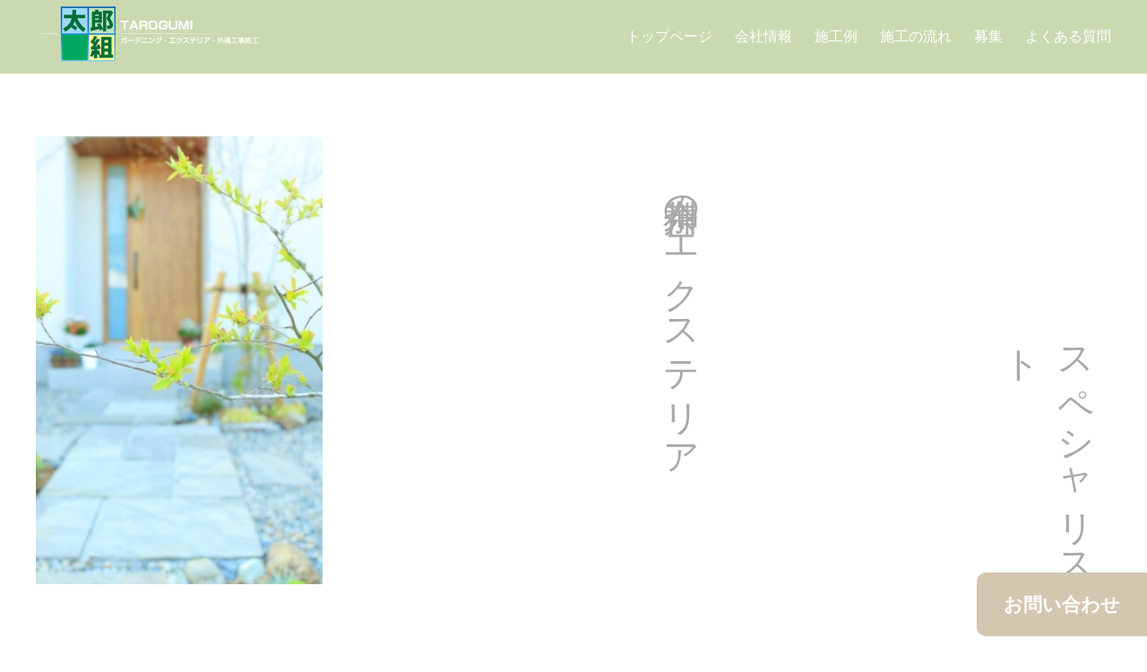

--- FILE ---
content_type: text/html; charset=UTF-8
request_url: https://tarogumi.com/
body_size: 12132
content:
<!doctype html>
<html dir="ltr" lang="ja"
	prefix="og: https://ogp.me/ns#" >

<head>
	<meta charset="UTF-8">
	<meta name="viewport" content="width=device-width, initial-scale=1">
	<link rel="profile" href="https://gmpg.org/xfn/11">

	<title>エクステリア・外構｜横浜｜株式会社太郎組（横浜市）</title>

		<!-- All in One SEO 4.3.5.1 - aioseo.com -->
		<meta name="description" content="横浜を中心に神奈川県内でエクステリア・外構工事を承っております。住宅外まわりの小さなお困りごとから新築時のエクステリア工事まで何でもお気軽にご相談ください。" />
		<meta name="robots" content="max-image-preview:large" />
		<link rel="canonical" href="https://tarogumi.com/" />
		<meta name="generator" content="All in One SEO (AIOSEO) 4.3.5.1 " />
		<meta property="og:locale" content="ja_JP" />
		<meta property="og:site_name" content="株式会社太郎組 - 横浜を中心に神奈川県内でエクステリア・外構工事を承っております。" />
		<meta property="og:type" content="website" />
		<meta property="og:title" content="エクステリア・外構｜横浜｜株式会社太郎組（横浜市）" />
		<meta property="og:description" content="横浜を中心に神奈川県内でエクステリア・外構工事を承っております。住宅外まわりの小さなお困りごとから新築時のエクステリア工事まで何でもお気軽にご相談ください。" />
		<meta property="og:url" content="https://tarogumi.com/" />
		<meta property="og:image" content="https://tarogumi.com/wp-content/uploads/2023/04/tarogumi_og.webp" />
		<meta property="og:image:secure_url" content="https://tarogumi.com/wp-content/uploads/2023/04/tarogumi_og.webp" />
		<meta property="og:image:width" content="1200" />
		<meta property="og:image:height" content="630" />
		<meta name="twitter:card" content="summary_large_image" />
		<meta name="twitter:title" content="エクステリア・外構｜横浜｜株式会社太郎組（横浜市）" />
		<meta name="twitter:description" content="横浜を中心に神奈川県内でエクステリア・外構工事を承っております。住宅外まわりの小さなお困りごとから新築時のエクステリア工事まで何でもお気軽にご相談ください。" />
		<meta name="twitter:image" content="https://tarogumi.com/wp-content/uploads/2023/04/tarogumi_og.webp" />
		<script type="application/ld+json" class="aioseo-schema">
			{"@context":"https:\/\/schema.org","@graph":[{"@type":"BreadcrumbList","@id":"https:\/\/tarogumi.com\/#breadcrumblist","itemListElement":[{"@type":"ListItem","@id":"https:\/\/tarogumi.com\/#listItem","position":1,"item":{"@type":"WebPage","@id":"https:\/\/tarogumi.com\/","name":"\u30db\u30fc\u30e0","description":"\u6a2a\u6d5c\u3092\u4e2d\u5fc3\u306b\u795e\u5948\u5ddd\u770c\u5185\u3067\u30a8\u30af\u30b9\u30c6\u30ea\u30a2\u30fb\u5916\u69cb\u5de5\u4e8b\u3092\u627f\u3063\u3066\u304a\u308a\u307e\u3059\u3002\u4f4f\u5b85\u5916\u307e\u308f\u308a\u306e\u5c0f\u3055\u306a\u304a\u56f0\u308a\u3054\u3068\u304b\u3089\u65b0\u7bc9\u6642\u306e\u30a8\u30af\u30b9\u30c6\u30ea\u30a2\u5de5\u4e8b\u307e\u3067\u4f55\u3067\u3082\u304a\u6c17\u8efd\u306b\u3054\u76f8\u8ac7\u304f\u3060\u3055\u3044\u3002","url":"https:\/\/tarogumi.com\/"}}]},{"@type":"Organization","@id":"https:\/\/tarogumi.com\/#organization","name":"taro","url":"https:\/\/tarogumi.com\/","logo":{"@type":"ImageObject","url":"https:\/\/tarogumi.com\/wp-content\/uploads\/2023\/04\/logo.png","@id":"https:\/\/tarogumi.com\/#organizationLogo","width":500,"height":130},"image":{"@id":"https:\/\/tarogumi.com\/#organizationLogo"}},{"@type":"WebPage","@id":"https:\/\/tarogumi.com\/#webpage","url":"https:\/\/tarogumi.com\/","name":"\u30a8\u30af\u30b9\u30c6\u30ea\u30a2\u30fb\u5916\u69cb\uff5c\u6a2a\u6d5c\uff5c\u682a\u5f0f\u4f1a\u793e\u592a\u90ce\u7d44\uff08\u6a2a\u6d5c\u5e02\uff09","description":"\u6a2a\u6d5c\u3092\u4e2d\u5fc3\u306b\u795e\u5948\u5ddd\u770c\u5185\u3067\u30a8\u30af\u30b9\u30c6\u30ea\u30a2\u30fb\u5916\u69cb\u5de5\u4e8b\u3092\u627f\u3063\u3066\u304a\u308a\u307e\u3059\u3002\u4f4f\u5b85\u5916\u307e\u308f\u308a\u306e\u5c0f\u3055\u306a\u304a\u56f0\u308a\u3054\u3068\u304b\u3089\u65b0\u7bc9\u6642\u306e\u30a8\u30af\u30b9\u30c6\u30ea\u30a2\u5de5\u4e8b\u307e\u3067\u4f55\u3067\u3082\u304a\u6c17\u8efd\u306b\u3054\u76f8\u8ac7\u304f\u3060\u3055\u3044\u3002","inLanguage":"ja","isPartOf":{"@id":"https:\/\/tarogumi.com\/#website"},"breadcrumb":{"@id":"https:\/\/tarogumi.com\/#breadcrumblist"},"datePublished":"2022-12-01T16:56:39+09:00","dateModified":"2023-04-25T03:54:38+09:00"},{"@type":"WebSite","@id":"https:\/\/tarogumi.com\/#website","url":"https:\/\/tarogumi.com\/","name":"\u682a\u5f0f\u4f1a\u793e\u592a\u90ce\u7d44","description":"\u6a2a\u6d5c\u3092\u4e2d\u5fc3\u306b\u795e\u5948\u5ddd\u770c\u5185\u3067\u30a8\u30af\u30b9\u30c6\u30ea\u30a2\u30fb\u5916\u69cb\u5de5\u4e8b\u3092\u627f\u3063\u3066\u304a\u308a\u307e\u3059\u3002","inLanguage":"ja","publisher":{"@id":"https:\/\/tarogumi.com\/#organization"},"potentialAction":{"@type":"SearchAction","target":{"@type":"EntryPoint","urlTemplate":"https:\/\/tarogumi.com\/?s={search_term_string}"},"query-input":"required name=search_term_string"}}]}
		</script>
		<!-- All in One SEO -->

<link rel='dns-prefetch' href='//ajax.googleapis.com' />
<link rel='dns-prefetch' href='//kit.fontawesome.com' />
<link rel="alternate" type="application/rss+xml" title="株式会社太郎組 &raquo; フィード" href="https://tarogumi.com/feed/" />
<link rel="alternate" type="application/rss+xml" title="株式会社太郎組 &raquo; コメントフィード" href="https://tarogumi.com/comments/feed/" />
<link rel="alternate" title="oEmbed (JSON)" type="application/json+oembed" href="https://tarogumi.com/wp-json/oembed/1.0/embed?url=https%3A%2F%2Ftarogumi.com%2F" />
<link rel="alternate" title="oEmbed (XML)" type="text/xml+oembed" href="https://tarogumi.com/wp-json/oembed/1.0/embed?url=https%3A%2F%2Ftarogumi.com%2F&#038;format=xml" />
<style id='wp-img-auto-sizes-contain-inline-css'>
img:is([sizes=auto i],[sizes^="auto," i]){contain-intrinsic-size:3000px 1500px}
/*# sourceURL=wp-img-auto-sizes-contain-inline-css */
</style>
<style id='wp-emoji-styles-inline-css'>

	img.wp-smiley, img.emoji {
		display: inline !important;
		border: none !important;
		box-shadow: none !important;
		height: 1em !important;
		width: 1em !important;
		margin: 0 0.07em !important;
		vertical-align: -0.1em !important;
		background: none !important;
		padding: 0 !important;
	}
/*# sourceURL=wp-emoji-styles-inline-css */
</style>
<style id='wp-block-library-inline-css'>
:root{--wp-block-synced-color:#7a00df;--wp-block-synced-color--rgb:122,0,223;--wp-bound-block-color:var(--wp-block-synced-color);--wp-editor-canvas-background:#ddd;--wp-admin-theme-color:#007cba;--wp-admin-theme-color--rgb:0,124,186;--wp-admin-theme-color-darker-10:#006ba1;--wp-admin-theme-color-darker-10--rgb:0,107,160.5;--wp-admin-theme-color-darker-20:#005a87;--wp-admin-theme-color-darker-20--rgb:0,90,135;--wp-admin-border-width-focus:2px}@media (min-resolution:192dpi){:root{--wp-admin-border-width-focus:1.5px}}.wp-element-button{cursor:pointer}:root .has-very-light-gray-background-color{background-color:#eee}:root .has-very-dark-gray-background-color{background-color:#313131}:root .has-very-light-gray-color{color:#eee}:root .has-very-dark-gray-color{color:#313131}:root .has-vivid-green-cyan-to-vivid-cyan-blue-gradient-background{background:linear-gradient(135deg,#00d084,#0693e3)}:root .has-purple-crush-gradient-background{background:linear-gradient(135deg,#34e2e4,#4721fb 50%,#ab1dfe)}:root .has-hazy-dawn-gradient-background{background:linear-gradient(135deg,#faaca8,#dad0ec)}:root .has-subdued-olive-gradient-background{background:linear-gradient(135deg,#fafae1,#67a671)}:root .has-atomic-cream-gradient-background{background:linear-gradient(135deg,#fdd79a,#004a59)}:root .has-nightshade-gradient-background{background:linear-gradient(135deg,#330968,#31cdcf)}:root .has-midnight-gradient-background{background:linear-gradient(135deg,#020381,#2874fc)}:root{--wp--preset--font-size--normal:16px;--wp--preset--font-size--huge:42px}.has-regular-font-size{font-size:1em}.has-larger-font-size{font-size:2.625em}.has-normal-font-size{font-size:var(--wp--preset--font-size--normal)}.has-huge-font-size{font-size:var(--wp--preset--font-size--huge)}.has-text-align-center{text-align:center}.has-text-align-left{text-align:left}.has-text-align-right{text-align:right}.has-fit-text{white-space:nowrap!important}#end-resizable-editor-section{display:none}.aligncenter{clear:both}.items-justified-left{justify-content:flex-start}.items-justified-center{justify-content:center}.items-justified-right{justify-content:flex-end}.items-justified-space-between{justify-content:space-between}.screen-reader-text{border:0;clip-path:inset(50%);height:1px;margin:-1px;overflow:hidden;padding:0;position:absolute;width:1px;word-wrap:normal!important}.screen-reader-text:focus{background-color:#ddd;clip-path:none;color:#444;display:block;font-size:1em;height:auto;left:5px;line-height:normal;padding:15px 23px 14px;text-decoration:none;top:5px;width:auto;z-index:100000}html :where(.has-border-color){border-style:solid}html :where([style*=border-top-color]){border-top-style:solid}html :where([style*=border-right-color]){border-right-style:solid}html :where([style*=border-bottom-color]){border-bottom-style:solid}html :where([style*=border-left-color]){border-left-style:solid}html :where([style*=border-width]){border-style:solid}html :where([style*=border-top-width]){border-top-style:solid}html :where([style*=border-right-width]){border-right-style:solid}html :where([style*=border-bottom-width]){border-bottom-style:solid}html :where([style*=border-left-width]){border-left-style:solid}html :where(img[class*=wp-image-]){height:auto;max-width:100%}:where(figure){margin:0 0 1em}html :where(.is-position-sticky){--wp-admin--admin-bar--position-offset:var(--wp-admin--admin-bar--height,0px)}@media screen and (max-width:600px){html :where(.is-position-sticky){--wp-admin--admin-bar--position-offset:0px}}

/*# sourceURL=wp-block-library-inline-css */
</style><style id='global-styles-inline-css'>
:root{--wp--preset--aspect-ratio--square: 1;--wp--preset--aspect-ratio--4-3: 4/3;--wp--preset--aspect-ratio--3-4: 3/4;--wp--preset--aspect-ratio--3-2: 3/2;--wp--preset--aspect-ratio--2-3: 2/3;--wp--preset--aspect-ratio--16-9: 16/9;--wp--preset--aspect-ratio--9-16: 9/16;--wp--preset--color--black: #000000;--wp--preset--color--cyan-bluish-gray: #abb8c3;--wp--preset--color--white: #ffffff;--wp--preset--color--pale-pink: #f78da7;--wp--preset--color--vivid-red: #cf2e2e;--wp--preset--color--luminous-vivid-orange: #ff6900;--wp--preset--color--luminous-vivid-amber: #fcb900;--wp--preset--color--light-green-cyan: #7bdcb5;--wp--preset--color--vivid-green-cyan: #00d084;--wp--preset--color--pale-cyan-blue: #8ed1fc;--wp--preset--color--vivid-cyan-blue: #0693e3;--wp--preset--color--vivid-purple: #9b51e0;--wp--preset--gradient--vivid-cyan-blue-to-vivid-purple: linear-gradient(135deg,rgb(6,147,227) 0%,rgb(155,81,224) 100%);--wp--preset--gradient--light-green-cyan-to-vivid-green-cyan: linear-gradient(135deg,rgb(122,220,180) 0%,rgb(0,208,130) 100%);--wp--preset--gradient--luminous-vivid-amber-to-luminous-vivid-orange: linear-gradient(135deg,rgb(252,185,0) 0%,rgb(255,105,0) 100%);--wp--preset--gradient--luminous-vivid-orange-to-vivid-red: linear-gradient(135deg,rgb(255,105,0) 0%,rgb(207,46,46) 100%);--wp--preset--gradient--very-light-gray-to-cyan-bluish-gray: linear-gradient(135deg,rgb(238,238,238) 0%,rgb(169,184,195) 100%);--wp--preset--gradient--cool-to-warm-spectrum: linear-gradient(135deg,rgb(74,234,220) 0%,rgb(151,120,209) 20%,rgb(207,42,186) 40%,rgb(238,44,130) 60%,rgb(251,105,98) 80%,rgb(254,248,76) 100%);--wp--preset--gradient--blush-light-purple: linear-gradient(135deg,rgb(255,206,236) 0%,rgb(152,150,240) 100%);--wp--preset--gradient--blush-bordeaux: linear-gradient(135deg,rgb(254,205,165) 0%,rgb(254,45,45) 50%,rgb(107,0,62) 100%);--wp--preset--gradient--luminous-dusk: linear-gradient(135deg,rgb(255,203,112) 0%,rgb(199,81,192) 50%,rgb(65,88,208) 100%);--wp--preset--gradient--pale-ocean: linear-gradient(135deg,rgb(255,245,203) 0%,rgb(182,227,212) 50%,rgb(51,167,181) 100%);--wp--preset--gradient--electric-grass: linear-gradient(135deg,rgb(202,248,128) 0%,rgb(113,206,126) 100%);--wp--preset--gradient--midnight: linear-gradient(135deg,rgb(2,3,129) 0%,rgb(40,116,252) 100%);--wp--preset--font-size--small: 13px;--wp--preset--font-size--medium: 20px;--wp--preset--font-size--large: 36px;--wp--preset--font-size--x-large: 42px;--wp--preset--spacing--20: 0.44rem;--wp--preset--spacing--30: 0.67rem;--wp--preset--spacing--40: 1rem;--wp--preset--spacing--50: 1.5rem;--wp--preset--spacing--60: 2.25rem;--wp--preset--spacing--70: 3.38rem;--wp--preset--spacing--80: 5.06rem;--wp--preset--shadow--natural: 6px 6px 9px rgba(0, 0, 0, 0.2);--wp--preset--shadow--deep: 12px 12px 50px rgba(0, 0, 0, 0.4);--wp--preset--shadow--sharp: 6px 6px 0px rgba(0, 0, 0, 0.2);--wp--preset--shadow--outlined: 6px 6px 0px -3px rgb(255, 255, 255), 6px 6px rgb(0, 0, 0);--wp--preset--shadow--crisp: 6px 6px 0px rgb(0, 0, 0);}:where(.is-layout-flex){gap: 0.5em;}:where(.is-layout-grid){gap: 0.5em;}body .is-layout-flex{display: flex;}.is-layout-flex{flex-wrap: wrap;align-items: center;}.is-layout-flex > :is(*, div){margin: 0;}body .is-layout-grid{display: grid;}.is-layout-grid > :is(*, div){margin: 0;}:where(.wp-block-columns.is-layout-flex){gap: 2em;}:where(.wp-block-columns.is-layout-grid){gap: 2em;}:where(.wp-block-post-template.is-layout-flex){gap: 1.25em;}:where(.wp-block-post-template.is-layout-grid){gap: 1.25em;}.has-black-color{color: var(--wp--preset--color--black) !important;}.has-cyan-bluish-gray-color{color: var(--wp--preset--color--cyan-bluish-gray) !important;}.has-white-color{color: var(--wp--preset--color--white) !important;}.has-pale-pink-color{color: var(--wp--preset--color--pale-pink) !important;}.has-vivid-red-color{color: var(--wp--preset--color--vivid-red) !important;}.has-luminous-vivid-orange-color{color: var(--wp--preset--color--luminous-vivid-orange) !important;}.has-luminous-vivid-amber-color{color: var(--wp--preset--color--luminous-vivid-amber) !important;}.has-light-green-cyan-color{color: var(--wp--preset--color--light-green-cyan) !important;}.has-vivid-green-cyan-color{color: var(--wp--preset--color--vivid-green-cyan) !important;}.has-pale-cyan-blue-color{color: var(--wp--preset--color--pale-cyan-blue) !important;}.has-vivid-cyan-blue-color{color: var(--wp--preset--color--vivid-cyan-blue) !important;}.has-vivid-purple-color{color: var(--wp--preset--color--vivid-purple) !important;}.has-black-background-color{background-color: var(--wp--preset--color--black) !important;}.has-cyan-bluish-gray-background-color{background-color: var(--wp--preset--color--cyan-bluish-gray) !important;}.has-white-background-color{background-color: var(--wp--preset--color--white) !important;}.has-pale-pink-background-color{background-color: var(--wp--preset--color--pale-pink) !important;}.has-vivid-red-background-color{background-color: var(--wp--preset--color--vivid-red) !important;}.has-luminous-vivid-orange-background-color{background-color: var(--wp--preset--color--luminous-vivid-orange) !important;}.has-luminous-vivid-amber-background-color{background-color: var(--wp--preset--color--luminous-vivid-amber) !important;}.has-light-green-cyan-background-color{background-color: var(--wp--preset--color--light-green-cyan) !important;}.has-vivid-green-cyan-background-color{background-color: var(--wp--preset--color--vivid-green-cyan) !important;}.has-pale-cyan-blue-background-color{background-color: var(--wp--preset--color--pale-cyan-blue) !important;}.has-vivid-cyan-blue-background-color{background-color: var(--wp--preset--color--vivid-cyan-blue) !important;}.has-vivid-purple-background-color{background-color: var(--wp--preset--color--vivid-purple) !important;}.has-black-border-color{border-color: var(--wp--preset--color--black) !important;}.has-cyan-bluish-gray-border-color{border-color: var(--wp--preset--color--cyan-bluish-gray) !important;}.has-white-border-color{border-color: var(--wp--preset--color--white) !important;}.has-pale-pink-border-color{border-color: var(--wp--preset--color--pale-pink) !important;}.has-vivid-red-border-color{border-color: var(--wp--preset--color--vivid-red) !important;}.has-luminous-vivid-orange-border-color{border-color: var(--wp--preset--color--luminous-vivid-orange) !important;}.has-luminous-vivid-amber-border-color{border-color: var(--wp--preset--color--luminous-vivid-amber) !important;}.has-light-green-cyan-border-color{border-color: var(--wp--preset--color--light-green-cyan) !important;}.has-vivid-green-cyan-border-color{border-color: var(--wp--preset--color--vivid-green-cyan) !important;}.has-pale-cyan-blue-border-color{border-color: var(--wp--preset--color--pale-cyan-blue) !important;}.has-vivid-cyan-blue-border-color{border-color: var(--wp--preset--color--vivid-cyan-blue) !important;}.has-vivid-purple-border-color{border-color: var(--wp--preset--color--vivid-purple) !important;}.has-vivid-cyan-blue-to-vivid-purple-gradient-background{background: var(--wp--preset--gradient--vivid-cyan-blue-to-vivid-purple) !important;}.has-light-green-cyan-to-vivid-green-cyan-gradient-background{background: var(--wp--preset--gradient--light-green-cyan-to-vivid-green-cyan) !important;}.has-luminous-vivid-amber-to-luminous-vivid-orange-gradient-background{background: var(--wp--preset--gradient--luminous-vivid-amber-to-luminous-vivid-orange) !important;}.has-luminous-vivid-orange-to-vivid-red-gradient-background{background: var(--wp--preset--gradient--luminous-vivid-orange-to-vivid-red) !important;}.has-very-light-gray-to-cyan-bluish-gray-gradient-background{background: var(--wp--preset--gradient--very-light-gray-to-cyan-bluish-gray) !important;}.has-cool-to-warm-spectrum-gradient-background{background: var(--wp--preset--gradient--cool-to-warm-spectrum) !important;}.has-blush-light-purple-gradient-background{background: var(--wp--preset--gradient--blush-light-purple) !important;}.has-blush-bordeaux-gradient-background{background: var(--wp--preset--gradient--blush-bordeaux) !important;}.has-luminous-dusk-gradient-background{background: var(--wp--preset--gradient--luminous-dusk) !important;}.has-pale-ocean-gradient-background{background: var(--wp--preset--gradient--pale-ocean) !important;}.has-electric-grass-gradient-background{background: var(--wp--preset--gradient--electric-grass) !important;}.has-midnight-gradient-background{background: var(--wp--preset--gradient--midnight) !important;}.has-small-font-size{font-size: var(--wp--preset--font-size--small) !important;}.has-medium-font-size{font-size: var(--wp--preset--font-size--medium) !important;}.has-large-font-size{font-size: var(--wp--preset--font-size--large) !important;}.has-x-large-font-size{font-size: var(--wp--preset--font-size--x-large) !important;}
/*# sourceURL=global-styles-inline-css */
</style>

<style id='classic-theme-styles-inline-css'>
/*! This file is auto-generated */
.wp-block-button__link{color:#fff;background-color:#32373c;border-radius:9999px;box-shadow:none;text-decoration:none;padding:calc(.667em + 2px) calc(1.333em + 2px);font-size:1.125em}.wp-block-file__button{background:#32373c;color:#fff;text-decoration:none}
/*# sourceURL=/wp-includes/css/classic-themes.min.css */
</style>
<link rel='stylesheet' id='contact-form-7-css' href='https://tarogumi.com/wp-content/plugins/contact-form-7/includes/css/styles.css?ver=5.7.6' media='all' />
<link rel='stylesheet' id='taro-style-css' href='https://tarogumi.com/wp-content/themes/taro/style.css?ver=1.0.0' media='all' />
<script src="//ajax.googleapis.com/ajax/libs/jquery/3.6.0/jquery.min.js?ver=6.9" id="jquery-js-js"></script>
<script src="https://tarogumi.com/wp-content/themes/taro/custom.js?ver=6.9" id="custom-js"></script>
<script src="https://kit.fontawesome.com/0d587db47a.js?ver=6.9" id="fontawesome_script-js"></script>
<link rel="https://api.w.org/" href="https://tarogumi.com/wp-json/" /><link rel="alternate" title="JSON" type="application/json" href="https://tarogumi.com/wp-json/wp/v2/pages/9" /><link rel="EditURI" type="application/rsd+xml" title="RSD" href="https://tarogumi.com/xmlrpc.php?rsd" />
<meta name="generator" content="WordPress 6.9" />
<link rel='shortlink' href='https://tarogumi.com/' />
<link rel="icon" href="https://tarogumi.com/wp-content/uploads/2023/04/cropped-logo-32x32.png" sizes="32x32" />
<link rel="icon" href="https://tarogumi.com/wp-content/uploads/2023/04/cropped-logo-192x192.png" sizes="192x192" />
<link rel="apple-touch-icon" href="https://tarogumi.com/wp-content/uploads/2023/04/cropped-logo-180x180.png" />
<meta name="msapplication-TileImage" content="https://tarogumi.com/wp-content/uploads/2023/04/cropped-logo-270x270.png" />
</head>

<body class="home wp-singular page-template-default page page-id-9 wp-custom-logo wp-theme-taro">
		<div id="page" class="site">
		<a class="skip-link screen-reader-text" href="#primary">Skip to content</a>

		<header id="masthead" class="site-header">
			<div class="pc-header">
				<div class="pc-header-contents">
					<div class="site-branding">
						<a href="https://tarogumi.com/" class="custom-logo-link" rel="home" aria-current="page"><img width="500" height="130" src="https://tarogumi.com/wp-content/uploads/2023/04/logo.png" class="custom-logo" alt="株式会社太郎組" decoding="async" fetchpriority="high" srcset="https://tarogumi.com/wp-content/uploads/2023/04/logo.png 500w, https://tarogumi.com/wp-content/uploads/2023/04/logo-300x78.png 300w" sizes="(max-width: 500px) 100vw, 500px" /></a>											</div><!-- .site-branding -->

					<div class="pc-header-nav">
						<nav id="site-navigation" class="main-navigation">
							<ul class="pc-header-menu">
								<li class="pc-header-item"><a
										href="https://tarogumi.com/">トップページ</a></li>
								<li class="pc-header-item"><a
										href="https://tarogumi.com/info">会社情報</a>
								</li>
								<!--<li class="pc-header-item"><a href="https://tarogumi.com/news">お知らせ</a>
								</li>-->
								<li class="pc-header-item"><a href="https://tarogumi.com/works">施工例</a>
								</li>
								<li class="pc-header-item"><a href="https://tarogumi.com/#flow">施工の流れ</a>
								</li>
								<!--<li class="pc-header-item"><a href="https://tarogumi.com/blog">ブログ</a>
								</li>-->
								<li class="pc-header-item"><a
										href="https://tarogumi.com/#topic">募集</a></li>
								<li class="pc-header-item"><a
										href="https://tarogumi.com/#faq">よくある質問</a></li>
							</ul>
						</nav>
					</div>
				</div>
			</div>

			<div class="mb-header">
				<div class="site-branding">
					<a href="https://tarogumi.com/" class="custom-logo-link" rel="home" aria-current="page"><img width="500" height="130" src="https://tarogumi.com/wp-content/uploads/2023/04/logo.png" class="custom-logo" alt="株式会社太郎組" decoding="async" srcset="https://tarogumi.com/wp-content/uploads/2023/04/logo.png 500w, https://tarogumi.com/wp-content/uploads/2023/04/logo-300x78.png 300w" sizes="(max-width: 500px) 100vw, 500px" /></a>									</div><!-- .site-branding -->
				<div class="hamburger-menu">
					<input type="checkbox" id="menu-btn-check">
					<label for="menu-btn-check" class="menu-btn"><span></span></label>
					<div class="menu-content">
						<ul>
						<li class="mb-header-item"><a
										href="https://tarogumi.com/">トップページ</a></li>
								<li class="mb-header-item"><a
										href="https://tarogumi.com/info">会社情報</a>
								</li>
								<!--<li class="mb-header-item"><a href="https://tarogumi.com/news">お知らせ</a>
								</li>-->
								<li class="mb-header-item"><a href="https://tarogumi.com/works">施工例</a>
								</li>
								<li class="mb-header-item"><a href="https://tarogumi.com/#flow">施工の流れ</a>
								</li>
								<!--<li class="mb-header-item"><a href="https://tarogumi.com/blog">ブログ</a>
								</li>-->
								<li class="mb-header-item"><a
										href="https://tarogumi.com/#topic">募集</a></li>
								<li class="mb-header-item"><a
										href="https://tarogumi.com/#faq">よくある質問</a></li>
							<li class="mb-header-item"><a
									href="https://tarogumi.com/#contact">お問い合わせ</a></li>
						</ul>
					</div>
				</div>
			</div>

		</header><!-- #masthead -->
	</div>
<main id="primary" class="site-main">

    <div class="contact-link-btn">
        <div id="contact-link">
            <a href="https://tarogumi.com/#contact">お問い合わせ</a>
        </div>
    </div>

    <div class="front-page">

        <div id="front-top">
            <div class="front-top-img box fadeInTrigger">
                <div class="slideBox">
                    <img class="item1" src="https://tarogumi.com/wp-content/themes/taro/img/top1.jpg" alt="">
                    <img class="item1" src="https://tarogumi.com/wp-content/themes/taro/img/top2.jpg" alt="">
                    <img class="item1" src="https://tarogumi.com/wp-content/themes/taro/img/top3.jpg" alt="">
                </div>
            </div>
            <div class="front-top-text box fadeInTrigger">
                <p>神奈川のエクステリア</p>
                <p>スペシャリスト</p>
            </div>
        </div>

        <!--<div id="news">
            <div class="news-contents box fadeUpTrigger">
                <div class="news-title">
                    <h1>NEWS</h1>
                    <h2>お知らせ</h2>
                    <a href="https://tarogumi.com/news" class="Btn">
                        <span class="Btn-Text">お知らせ一覧→</span>
                    </a>
                </div>
                <div class="news-item">


                                        
                </div>
            </div>
        </div>-->

        <div id="works">
            <div class="works-contents box fadeUpTrigger">
                <div class="works-title">
                    <h1>WORKS</h1>
                    <h2>施工例</h2>
                    <a href="https://tarogumi.com/works" class="Btn works-btn">
                        <span class="Btn-Text works-btn-text">施工例一覧→</span>
                    </a>
                </div>
                <div class="works-items">
                                                                                <a href="https://tarogumi.com/works/%e6%a8%aa%e6%b5%9c%e5%b8%82%e9%87%91%e6%b2%a2%e5%8c%ba%e3%80%80t%e6%a7%98%e9%82%b8%e3%80%80%e3%82%ab%e3%83%bc%e3%83%9d%e3%83%bc%e3%83%88%e3%81%a8%e3%82%a2%e3%83%97%e3%83%ad%e3%83%bc%e3%83%81%e5%b7%a5/">
                        <div class="info-works-item">
                                                        <h5><img width="608" height="456" src="https://tarogumi.com/wp-content/uploads/2023/04/20151007_1832_28_0604w608_h456.jpeg" class="attachment-post-thumbnail size-post-thumbnail wp-post-image" alt="" decoding="async" srcset="https://tarogumi.com/wp-content/uploads/2023/04/20151007_1832_28_0604w608_h456.jpeg 608w, https://tarogumi.com/wp-content/uploads/2023/04/20151007_1832_28_0604w608_h456-300x225.jpeg 300w" sizes="(max-width: 608px) 100vw, 608px" /></h5>
                                                        <h6>
                                横浜市金沢区　T様邸　カーポートとアプローチ工事</h6>
                            <p>2023年1月16日</p>
                        </div>
                    </a>
                                        <a href="https://tarogumi.com/works/%e6%a8%aa%e6%b5%9c%e5%b8%82%e3%80%80%e5%af%8c%e5%b2%a1%e8%a5%bf%e3%80%80t%e6%a7%98%e9%82%b8%e3%80%80%e9%ab%98%e4%bd%8e%e5%b7%ae%e3%81%ae%e3%81%82%e3%82%8b%e3%82%a6%e3%83%83%e3%83%89%e3%83%87%e3%83%83/">
                        <div class="info-works-item">
                                                        <h5><img width="608" height="456" src="https://tarogumi.com/wp-content/uploads/2023/04/14.jpeg" class="attachment-post-thumbnail size-post-thumbnail wp-post-image" alt="" decoding="async" srcset="https://tarogumi.com/wp-content/uploads/2023/04/14.jpeg 608w, https://tarogumi.com/wp-content/uploads/2023/04/14-300x225.jpeg 300w" sizes="(max-width: 608px) 100vw, 608px" /></h5>
                                                        <h6>
                                横浜市　富岡西　T様邸　高低差のあるウッドデッキ工事</h6>
                            <p>2023年1月16日</p>
                        </div>
                    </a>
                                        <a href="https://tarogumi.com/works/%e5%a5%a5%e8%a1%8c%e3%81%8d%e5%ba%83%e3%80%85%e3%80%81%e9%ab%98%e5%8f%b0%e3%81%ae%e5%ae%b6%e3%81%ae%e3%82%a6%e3%83%83%e3%83%89%e3%83%87%e3%83%83%e3%82%ad%e3%83%86%e3%83%a9%e3%82%b9%e5%b7%a5%e4%ba%8b/">
                        <div class="info-works-item">
                                                        <h5><img width="608" height="456" src="https://tarogumi.com/wp-content/uploads/2023/04/13.jpeg" class="attachment-post-thumbnail size-post-thumbnail wp-post-image" alt="" decoding="async" srcset="https://tarogumi.com/wp-content/uploads/2023/04/13.jpeg 608w, https://tarogumi.com/wp-content/uploads/2023/04/13-300x225.jpeg 300w" sizes="(max-width: 608px) 100vw, 608px" /></h5>
                                                        <h6>
                                奥行き広々、高台の家のウッドデッキテラス工事</h6>
                            <p>2023年1月16日</p>
                        </div>
                    </a>
                                                        </div>
            </div>
        </div>

        <div id="flow">
            <div class="flow-contents box fadeUpTrigger">
                <div class="flow-title">
                    <h1>FLOW</h1>
                    <h2>施工の流れ</h2>
                </div>
                <div class="flow-items">
                    <div class="flow-item">
                        <h3>1</h3>
                        <div class="flow-item-text">
                            <h4>お問い合わせ</h4>
                            <div class="flow-item-ex">
                                <p>お電話、メールにてお問い合わせください。</p>
                                <p><a href="tel:045-775-2855">045-775-2855</a>
                                </p>
                                <p><a href="https://tarogumi.com/#contact">メールでのお問い合わせはこちら</a></p>
                            </div>
                        </div>
                    </div>
                    <div class="flow-item">
                        <h3>2</h3>
                        <div class="flow-item-text">
                            <h4>現場打ち合わせ</h4>
                            <p>現地へお伺いし、状況を把握した状態で、お客様のご要望をお伺いいたします。</p>
                        </div>
                    </div>
                    <div class="flow-item">
                        <h3>3</h3>
                        <div class="flow-item-text">
                            <h4>デザイン・見積り</h4>
                            <p>お客様の理想の暮らしやお悩み、ご希望を元に施工例などをご覧頂きながら掘り下げていきます。</p>
                        </div>
                    </div>
                    <div class="flow-item">
                        <h3>4</h3>
                        <div class="flow-item-text">
                            <h4>ご契約</h4>
                            <p>デザイン提案後のご契約ですからご安心いただけます。</p>
                        </div>
                    </div>
                    <div class="flow-item">
                        <h3>5</h3>
                        <div class="flow-item-text">
                            <h4>施工</h4>
                            <div class="flow-item-ex">
                                <p>手早く丁寧に施工いたします。</p>
                                <p><a href="https://tarogumi.com/works">施工例</a>を是非ご覧下さい。</p>
                            </div>
                        </div>
                    </div>
                    <div class="flow-item">
                        <h3>6</h3>
                        <div class="flow-item-text">
                            <h4>完成・お引渡し</h4>
                            <p>メンテナンス方法やアフターケア、ご相談までしっかりサポートします。</p>
                        </div>
                    </div>
                </div>
            </div>
        </div>

        <div id="topic">
            <div class="topic-contents box fadeUpTrigger">
                <div class="topic-title">
                    <h1>TOPIC</h1>
                    </h1>
                    <h2>募集中</h2>
                </div>
                <div class="topic-items">
                    <div class="topic-item">
                        <a href="https://tarogumi.com/#contact">
                            <div class="topic-recruitment topic-staff">
                                <h3>STAFF募集中！</h3>
                                <p>太郎組と一緒に、エクステリア＆ガーデン工事のお仕事をしてみませんか？<br>お客様の生活を豊かにするやりがいのある仕事です！<br>電話・メールにてお気軽にお問い合わせください。
                                </p>
                            </div>
                        </a>
                    </div>
                    <div class="topic-item">
                        <a href="https://tarogumi.com/#contact">
                            <div class="topic-recruitment topic-collaborator">
                                <h3>協力者様募集中！</h3>
                                <p>太郎組と協力してくださる業者様随時募集中です！<br>エクステリア業を通して、地域貢献できる仕事です。<br>電話・メールにてお問い合わせをお持ちしております。</p>
                            </div>
                        </a>
                    </div>
                </div>
            </div>
        </div>

        <!--<div id="blog">
            <div class="blog-contents box fadeUpTrigger">
                <div class="blog-title">
                    <h1>BLOG</h1>
                    <h2>ブログ</h2>
                </div>
                <div class="blog-items">
                                                        </div>
                <a href="https://tarogumi.com/blog" class="Btn blog-btn">
                    <span class="Btn-Text blog-btn-text">ブログ一覧→</span>
                </a>
            </div>
        </div>-->

        <div id="faq">
            <div class="faq-contents box fadeUpTrigger">
                <div class="faq-title">
                    <h1>FAQ</h1>
                    <h2>よくある質問</h2>
                </div>
                <div class="faq-items">
                    <section class="mt_S">
                        <div class="accordion">
                            <input type="checkbox" id="check10" class="accordion-hidden">
                            <label for="check10" class="accordion-open">Q.どのように問い合わせをすればスムーズに話が進みますか？</label>
                            <div class="accordion-box">
                                <p> A.まずは、現場を拝見させていただくとスムーズだと思います。</p>
                            </div>
                            <input type="checkbox" id="check11" class="accordion-hidden">
                            <label for="check11" class="accordion-open">Q.エクステリア・外構工事の予算を安くするにはどうしたら良いですか？</label>
                            <div class="accordion-box">
                                <p>A.ご予算を先に提示していただいてプランを立てることもしております。</p>
                            </div>
                            <input type="checkbox" id="check12" class="accordion-hidden">
                            <label for="check12" class="accordion-open">Q.図面を描いてもらったら必ず工事しないといけませんか？</label>
                            <div class="accordion-box">
                                <p>A.そのようなことはございません。お気軽にご相談ください。</p>
                            </div>
                            <input type="checkbox" id="check13" class="accordion-hidden">
                            <label for="check13" class="accordion-open">Q.植木の手入れもしてくれますか？</label>
                            <div class="accordion-box">
                                <p>A.もちろん、1本からお見積り致しております。お気軽にお声掛けください。</p>
                            </div>
                            <input type="checkbox" id="check14" class="accordion-hidden">
                            <label for="check14" class="accordion-open">Q.日中は留守がちなのですが、工期中、家にいる必要はありますか？</label>
                            <div class="accordion-box">
                                <p>A.お出かけをしていただいて全く問題ございません。<br>ご在宅でなくても工事はきちんと進められますのでご安心下さい。</p>
                            </div>
                            <input type="checkbox" id="check15" class="accordion-hidden">
                            <label for="check15" class="accordion-open">Q.他社に依頼を決めた場合はどうすれば良いですか？</label>
                            <div class="accordion-box">
                                <p>A.ご連絡を入れて頂ければ結構です。残念ですがまたの機会にお願いします。</p>
                            </div>
                        </div>
                    </section>
                </div>
            </div>
        </div>

        <div id="contact">
            <div class="contact-contents box fadeUpTrigger">
                <div class="contact-title">
                    <h1>CONTACT</h1>
                    <h2>お問い合わせ</h2>
                </div>
                <div class="contact-items">
                    
<div class="wpcf7 no-js" id="wpcf7-f15-o1" lang="ja" dir="ltr">
<div class="screen-reader-response"><p role="status" aria-live="polite" aria-atomic="true"></p> <ul></ul></div>
<form action="/#wpcf7-f15-o1" method="post" class="wpcf7-form init" aria-label="コンタクトフォーム" novalidate="novalidate" data-status="init">
<div style="display: none;">
<input type="hidden" name="_wpcf7" value="15" />
<input type="hidden" name="_wpcf7_version" value="5.7.6" />
<input type="hidden" name="_wpcf7_locale" value="ja" />
<input type="hidden" name="_wpcf7_unit_tag" value="wpcf7-f15-o1" />
<input type="hidden" name="_wpcf7_container_post" value="0" />
<input type="hidden" name="_wpcf7_posted_data_hash" value="" />
<input type="hidden" name="_wpcf7_recaptcha_response" value="" />
</div>
<div class="taro-contact">
	<div class="contact-item contact-name contact-flex">
		<div class="name contact-flex-item">
			<p>※Name<span>お名前</span>
			</p>
			<p><span class="wpcf7-form-control-wrap" data-name="your-name"><input size="40" class="wpcf7-form-control wpcf7-text wpcf7-validates-as-required" aria-required="true" aria-invalid="false" value="" type="text" name="your-name" /></span>
			</p>
		</div>
		<div class="ruby contact-flex-item">
			<p>Furigana<span>フリガナ</span>
			</p>
			<p><span class="wpcf7-form-control-wrap" data-name="your-ruby"><input size="40" class="wpcf7-form-control wpcf7-text" aria-invalid="false" value="" type="text" name="your-ruby" /></span>
			</p>
		</div>
	</div>
	<div class="contact-item contact-mail">
		<p>※Email<span>メールアドレス</span>
		</p>
		<p><span class="wpcf7-form-control-wrap" data-name="your-email"><input size="40" class="wpcf7-form-control wpcf7-text wpcf7-email wpcf7-validates-as-required wpcf7-validates-as-email" aria-required="true" aria-invalid="false" value="" type="email" name="your-email" /></span>
		</p>
	</div>
	<div class="contact-item contact-address">
		<p>Address<span>住所</span>
		</p>
		<p><span class="wpcf7-form-control-wrap" data-name="address"><input size="40" class="wpcf7-form-control wpcf7-text" aria-invalid="false" value="" type="text" name="address" /></span>
		</p>
	</div>
	<div class="contact-item contact-tel contact-flex">
		<div class="tel contact-flex-item">
			<p>TEL<span>電話番号</span>
			</p>
			<p><span class="wpcf7-form-control-wrap" data-name="your-tel"><input size="40" class="wpcf7-form-control wpcf7-text wpcf7-tel wpcf7-validates-as-tel" aria-invalid="false" value="" type="tel" name="your-tel" /></span>
			</p>
		</div>
		<div class="fax contact-flex-item">
			<p>FAX
			</p>
			<p><span class="wpcf7-form-control-wrap" data-name="fax"><input size="40" class="wpcf7-form-control wpcf7-text" aria-invalid="false" value="" type="text" name="fax" /></span>
			</p>
		</div>
	</div>
	<div class="contact-item contact-radio">
		<div class="contact-1">
			<p>※お見積りをご希望されますか？
			</p>
			<p><span class="wpcf7-form-control-wrap" data-name="estimate"><span class="wpcf7-form-control wpcf7-radio"><span class="wpcf7-list-item first"><label><input type="radio" name="estimate" value="はい" /><span class="wpcf7-list-item-label">はい</span></label></span><span class="wpcf7-list-item last"><label><input type="radio" name="estimate" value="いいえ" checked="checked" /><span class="wpcf7-list-item-label">いいえ</span></label></span></span></span>
			</p>
		</div>
		<div class="contact-2">
			<p>※弊社より電話での説明を希望されますか？
			</p>
			<p><span class="wpcf7-form-control-wrap" data-name="tel-ex"><span class="wpcf7-form-control wpcf7-radio"><span class="wpcf7-list-item first"><label><input type="radio" name="tel-ex" value="はい" /><span class="wpcf7-list-item-label">はい</span></label></span><span class="wpcf7-list-item last"><label><input type="radio" name="tel-ex" value="いいえ" checked="checked" /><span class="wpcf7-list-item-label">いいえ</span></label></span></span></span>
			</p>
		</div>
	</div>
	<div class="contact-item contents">
		<p>※Message<span>お問い合わせ内容</span>
		</p>
		<p><span class="wpcf7-form-control-wrap" data-name="textarea-323"><textarea cols="40" rows="10" class="wpcf7-form-control wpcf7-textarea wpcf7-validates-as-required" aria-required="true" aria-invalid="false" name="textarea-323"></textarea></span>
		</p>
	</div>
	<div class="submit-btn">
		<p><input class="wpcf7-form-control has-spinner wpcf7-submit" type="submit" value="送信" />
		</p>
	</div>
	<div class="google-recaptha">
		<p>This site is protected by reCAPTCHA and the Google<br />
<a href="https://policies.google.com/privacy">Privacy Policy</a> and<br />
<a href="https://policies.google.com/terms">Terms of Service</a> apply.
		</p>
	</div>
</div><div class="wpcf7-response-output" aria-hidden="true"></div>
</form>
</div>
                </div>
            </div>
        </div>

    </div>

</main><!-- #main -->


<footer id="colophon" class="site-footer">
	<div class="site-info">
		<div class="footer-contents">
			<div class="footer-logo">
				<a href="https://tarogumi.com/"><img src="https://tarogumi.com/wp-content/themes/taro/img/logo.png"></a>
			</div>

			<div class="footer-menu">
				<ul>
					<li><a href="https://tarogumi.com/law">プライバシーポリシー</a></li>
				</ul>
			</div>
		</div>
		<div class="copy-right">Copyright 2023 | 株式会社太郎組</div>
	</div><!-- .site-info -->
</footer><!-- #colophon -->
</div><!-- #page -->

<script type="speculationrules">
{"prefetch":[{"source":"document","where":{"and":[{"href_matches":"/*"},{"not":{"href_matches":["/wp-*.php","/wp-admin/*","/wp-content/uploads/*","/wp-content/*","/wp-content/plugins/*","/wp-content/themes/taro/*","/*\\?(.+)"]}},{"not":{"selector_matches":"a[rel~=\"nofollow\"]"}},{"not":{"selector_matches":".no-prefetch, .no-prefetch a"}}]},"eagerness":"conservative"}]}
</script>
<script src="https://tarogumi.com/wp-content/plugins/contact-form-7/includes/swv/js/index.js?ver=5.7.6" id="swv-js"></script>
<script id="contact-form-7-js-extra">
var wpcf7 = {"api":{"root":"https://tarogumi.com/wp-json/","namespace":"contact-form-7/v1"}};
//# sourceURL=contact-form-7-js-extra
</script>
<script src="https://tarogumi.com/wp-content/plugins/contact-form-7/includes/js/index.js?ver=5.7.6" id="contact-form-7-js"></script>
<script src="https://tarogumi.com/wp-content/themes/taro/js/navigation.js?ver=1.0.0" id="taro-navigation-js"></script>
<script src="https://www.google.com/recaptcha/api.js?render=6LehWLYlAAAAAPW48ecXmq8jM5fx1f9sPIvWdxZM&amp;ver=3.0" id="google-recaptcha-js"></script>
<script src="https://tarogumi.com/wp-includes/js/dist/vendor/wp-polyfill.min.js?ver=3.15.0" id="wp-polyfill-js"></script>
<script id="wpcf7-recaptcha-js-extra">
var wpcf7_recaptcha = {"sitekey":"6LehWLYlAAAAAPW48ecXmq8jM5fx1f9sPIvWdxZM","actions":{"homepage":"homepage","contactform":"contactform"}};
//# sourceURL=wpcf7-recaptcha-js-extra
</script>
<script src="https://tarogumi.com/wp-content/plugins/contact-form-7/modules/recaptcha/index.js?ver=5.7.6" id="wpcf7-recaptcha-js"></script>
<script id="wp-emoji-settings" type="application/json">
{"baseUrl":"https://s.w.org/images/core/emoji/17.0.2/72x72/","ext":".png","svgUrl":"https://s.w.org/images/core/emoji/17.0.2/svg/","svgExt":".svg","source":{"concatemoji":"https://tarogumi.com/wp-includes/js/wp-emoji-release.min.js?ver=6.9"}}
</script>
<script type="module">
/*! This file is auto-generated */
const a=JSON.parse(document.getElementById("wp-emoji-settings").textContent),o=(window._wpemojiSettings=a,"wpEmojiSettingsSupports"),s=["flag","emoji"];function i(e){try{var t={supportTests:e,timestamp:(new Date).valueOf()};sessionStorage.setItem(o,JSON.stringify(t))}catch(e){}}function c(e,t,n){e.clearRect(0,0,e.canvas.width,e.canvas.height),e.fillText(t,0,0);t=new Uint32Array(e.getImageData(0,0,e.canvas.width,e.canvas.height).data);e.clearRect(0,0,e.canvas.width,e.canvas.height),e.fillText(n,0,0);const a=new Uint32Array(e.getImageData(0,0,e.canvas.width,e.canvas.height).data);return t.every((e,t)=>e===a[t])}function p(e,t){e.clearRect(0,0,e.canvas.width,e.canvas.height),e.fillText(t,0,0);var n=e.getImageData(16,16,1,1);for(let e=0;e<n.data.length;e++)if(0!==n.data[e])return!1;return!0}function u(e,t,n,a){switch(t){case"flag":return n(e,"\ud83c\udff3\ufe0f\u200d\u26a7\ufe0f","\ud83c\udff3\ufe0f\u200b\u26a7\ufe0f")?!1:!n(e,"\ud83c\udde8\ud83c\uddf6","\ud83c\udde8\u200b\ud83c\uddf6")&&!n(e,"\ud83c\udff4\udb40\udc67\udb40\udc62\udb40\udc65\udb40\udc6e\udb40\udc67\udb40\udc7f","\ud83c\udff4\u200b\udb40\udc67\u200b\udb40\udc62\u200b\udb40\udc65\u200b\udb40\udc6e\u200b\udb40\udc67\u200b\udb40\udc7f");case"emoji":return!a(e,"\ud83e\u1fac8")}return!1}function f(e,t,n,a){let r;const o=(r="undefined"!=typeof WorkerGlobalScope&&self instanceof WorkerGlobalScope?new OffscreenCanvas(300,150):document.createElement("canvas")).getContext("2d",{willReadFrequently:!0}),s=(o.textBaseline="top",o.font="600 32px Arial",{});return e.forEach(e=>{s[e]=t(o,e,n,a)}),s}function r(e){var t=document.createElement("script");t.src=e,t.defer=!0,document.head.appendChild(t)}a.supports={everything:!0,everythingExceptFlag:!0},new Promise(t=>{let n=function(){try{var e=JSON.parse(sessionStorage.getItem(o));if("object"==typeof e&&"number"==typeof e.timestamp&&(new Date).valueOf()<e.timestamp+604800&&"object"==typeof e.supportTests)return e.supportTests}catch(e){}return null}();if(!n){if("undefined"!=typeof Worker&&"undefined"!=typeof OffscreenCanvas&&"undefined"!=typeof URL&&URL.createObjectURL&&"undefined"!=typeof Blob)try{var e="postMessage("+f.toString()+"("+[JSON.stringify(s),u.toString(),c.toString(),p.toString()].join(",")+"));",a=new Blob([e],{type:"text/javascript"});const r=new Worker(URL.createObjectURL(a),{name:"wpTestEmojiSupports"});return void(r.onmessage=e=>{i(n=e.data),r.terminate(),t(n)})}catch(e){}i(n=f(s,u,c,p))}t(n)}).then(e=>{for(const n in e)a.supports[n]=e[n],a.supports.everything=a.supports.everything&&a.supports[n],"flag"!==n&&(a.supports.everythingExceptFlag=a.supports.everythingExceptFlag&&a.supports[n]);var t;a.supports.everythingExceptFlag=a.supports.everythingExceptFlag&&!a.supports.flag,a.supports.everything||((t=a.source||{}).concatemoji?r(t.concatemoji):t.wpemoji&&t.twemoji&&(r(t.twemoji),r(t.wpemoji)))});
//# sourceURL=https://tarogumi.com/wp-includes/js/wp-emoji-loader.min.js
</script>

</body>

</html>

--- FILE ---
content_type: text/html; charset=utf-8
request_url: https://www.google.com/recaptcha/api2/anchor?ar=1&k=6LehWLYlAAAAAPW48ecXmq8jM5fx1f9sPIvWdxZM&co=aHR0cHM6Ly90YXJvZ3VtaS5jb206NDQz&hl=en&v=PoyoqOPhxBO7pBk68S4YbpHZ&size=invisible&anchor-ms=20000&execute-ms=30000&cb=5tzu7twbdr0d
body_size: 48584
content:
<!DOCTYPE HTML><html dir="ltr" lang="en"><head><meta http-equiv="Content-Type" content="text/html; charset=UTF-8">
<meta http-equiv="X-UA-Compatible" content="IE=edge">
<title>reCAPTCHA</title>
<style type="text/css">
/* cyrillic-ext */
@font-face {
  font-family: 'Roboto';
  font-style: normal;
  font-weight: 400;
  font-stretch: 100%;
  src: url(//fonts.gstatic.com/s/roboto/v48/KFO7CnqEu92Fr1ME7kSn66aGLdTylUAMa3GUBHMdazTgWw.woff2) format('woff2');
  unicode-range: U+0460-052F, U+1C80-1C8A, U+20B4, U+2DE0-2DFF, U+A640-A69F, U+FE2E-FE2F;
}
/* cyrillic */
@font-face {
  font-family: 'Roboto';
  font-style: normal;
  font-weight: 400;
  font-stretch: 100%;
  src: url(//fonts.gstatic.com/s/roboto/v48/KFO7CnqEu92Fr1ME7kSn66aGLdTylUAMa3iUBHMdazTgWw.woff2) format('woff2');
  unicode-range: U+0301, U+0400-045F, U+0490-0491, U+04B0-04B1, U+2116;
}
/* greek-ext */
@font-face {
  font-family: 'Roboto';
  font-style: normal;
  font-weight: 400;
  font-stretch: 100%;
  src: url(//fonts.gstatic.com/s/roboto/v48/KFO7CnqEu92Fr1ME7kSn66aGLdTylUAMa3CUBHMdazTgWw.woff2) format('woff2');
  unicode-range: U+1F00-1FFF;
}
/* greek */
@font-face {
  font-family: 'Roboto';
  font-style: normal;
  font-weight: 400;
  font-stretch: 100%;
  src: url(//fonts.gstatic.com/s/roboto/v48/KFO7CnqEu92Fr1ME7kSn66aGLdTylUAMa3-UBHMdazTgWw.woff2) format('woff2');
  unicode-range: U+0370-0377, U+037A-037F, U+0384-038A, U+038C, U+038E-03A1, U+03A3-03FF;
}
/* math */
@font-face {
  font-family: 'Roboto';
  font-style: normal;
  font-weight: 400;
  font-stretch: 100%;
  src: url(//fonts.gstatic.com/s/roboto/v48/KFO7CnqEu92Fr1ME7kSn66aGLdTylUAMawCUBHMdazTgWw.woff2) format('woff2');
  unicode-range: U+0302-0303, U+0305, U+0307-0308, U+0310, U+0312, U+0315, U+031A, U+0326-0327, U+032C, U+032F-0330, U+0332-0333, U+0338, U+033A, U+0346, U+034D, U+0391-03A1, U+03A3-03A9, U+03B1-03C9, U+03D1, U+03D5-03D6, U+03F0-03F1, U+03F4-03F5, U+2016-2017, U+2034-2038, U+203C, U+2040, U+2043, U+2047, U+2050, U+2057, U+205F, U+2070-2071, U+2074-208E, U+2090-209C, U+20D0-20DC, U+20E1, U+20E5-20EF, U+2100-2112, U+2114-2115, U+2117-2121, U+2123-214F, U+2190, U+2192, U+2194-21AE, U+21B0-21E5, U+21F1-21F2, U+21F4-2211, U+2213-2214, U+2216-22FF, U+2308-230B, U+2310, U+2319, U+231C-2321, U+2336-237A, U+237C, U+2395, U+239B-23B7, U+23D0, U+23DC-23E1, U+2474-2475, U+25AF, U+25B3, U+25B7, U+25BD, U+25C1, U+25CA, U+25CC, U+25FB, U+266D-266F, U+27C0-27FF, U+2900-2AFF, U+2B0E-2B11, U+2B30-2B4C, U+2BFE, U+3030, U+FF5B, U+FF5D, U+1D400-1D7FF, U+1EE00-1EEFF;
}
/* symbols */
@font-face {
  font-family: 'Roboto';
  font-style: normal;
  font-weight: 400;
  font-stretch: 100%;
  src: url(//fonts.gstatic.com/s/roboto/v48/KFO7CnqEu92Fr1ME7kSn66aGLdTylUAMaxKUBHMdazTgWw.woff2) format('woff2');
  unicode-range: U+0001-000C, U+000E-001F, U+007F-009F, U+20DD-20E0, U+20E2-20E4, U+2150-218F, U+2190, U+2192, U+2194-2199, U+21AF, U+21E6-21F0, U+21F3, U+2218-2219, U+2299, U+22C4-22C6, U+2300-243F, U+2440-244A, U+2460-24FF, U+25A0-27BF, U+2800-28FF, U+2921-2922, U+2981, U+29BF, U+29EB, U+2B00-2BFF, U+4DC0-4DFF, U+FFF9-FFFB, U+10140-1018E, U+10190-1019C, U+101A0, U+101D0-101FD, U+102E0-102FB, U+10E60-10E7E, U+1D2C0-1D2D3, U+1D2E0-1D37F, U+1F000-1F0FF, U+1F100-1F1AD, U+1F1E6-1F1FF, U+1F30D-1F30F, U+1F315, U+1F31C, U+1F31E, U+1F320-1F32C, U+1F336, U+1F378, U+1F37D, U+1F382, U+1F393-1F39F, U+1F3A7-1F3A8, U+1F3AC-1F3AF, U+1F3C2, U+1F3C4-1F3C6, U+1F3CA-1F3CE, U+1F3D4-1F3E0, U+1F3ED, U+1F3F1-1F3F3, U+1F3F5-1F3F7, U+1F408, U+1F415, U+1F41F, U+1F426, U+1F43F, U+1F441-1F442, U+1F444, U+1F446-1F449, U+1F44C-1F44E, U+1F453, U+1F46A, U+1F47D, U+1F4A3, U+1F4B0, U+1F4B3, U+1F4B9, U+1F4BB, U+1F4BF, U+1F4C8-1F4CB, U+1F4D6, U+1F4DA, U+1F4DF, U+1F4E3-1F4E6, U+1F4EA-1F4ED, U+1F4F7, U+1F4F9-1F4FB, U+1F4FD-1F4FE, U+1F503, U+1F507-1F50B, U+1F50D, U+1F512-1F513, U+1F53E-1F54A, U+1F54F-1F5FA, U+1F610, U+1F650-1F67F, U+1F687, U+1F68D, U+1F691, U+1F694, U+1F698, U+1F6AD, U+1F6B2, U+1F6B9-1F6BA, U+1F6BC, U+1F6C6-1F6CF, U+1F6D3-1F6D7, U+1F6E0-1F6EA, U+1F6F0-1F6F3, U+1F6F7-1F6FC, U+1F700-1F7FF, U+1F800-1F80B, U+1F810-1F847, U+1F850-1F859, U+1F860-1F887, U+1F890-1F8AD, U+1F8B0-1F8BB, U+1F8C0-1F8C1, U+1F900-1F90B, U+1F93B, U+1F946, U+1F984, U+1F996, U+1F9E9, U+1FA00-1FA6F, U+1FA70-1FA7C, U+1FA80-1FA89, U+1FA8F-1FAC6, U+1FACE-1FADC, U+1FADF-1FAE9, U+1FAF0-1FAF8, U+1FB00-1FBFF;
}
/* vietnamese */
@font-face {
  font-family: 'Roboto';
  font-style: normal;
  font-weight: 400;
  font-stretch: 100%;
  src: url(//fonts.gstatic.com/s/roboto/v48/KFO7CnqEu92Fr1ME7kSn66aGLdTylUAMa3OUBHMdazTgWw.woff2) format('woff2');
  unicode-range: U+0102-0103, U+0110-0111, U+0128-0129, U+0168-0169, U+01A0-01A1, U+01AF-01B0, U+0300-0301, U+0303-0304, U+0308-0309, U+0323, U+0329, U+1EA0-1EF9, U+20AB;
}
/* latin-ext */
@font-face {
  font-family: 'Roboto';
  font-style: normal;
  font-weight: 400;
  font-stretch: 100%;
  src: url(//fonts.gstatic.com/s/roboto/v48/KFO7CnqEu92Fr1ME7kSn66aGLdTylUAMa3KUBHMdazTgWw.woff2) format('woff2');
  unicode-range: U+0100-02BA, U+02BD-02C5, U+02C7-02CC, U+02CE-02D7, U+02DD-02FF, U+0304, U+0308, U+0329, U+1D00-1DBF, U+1E00-1E9F, U+1EF2-1EFF, U+2020, U+20A0-20AB, U+20AD-20C0, U+2113, U+2C60-2C7F, U+A720-A7FF;
}
/* latin */
@font-face {
  font-family: 'Roboto';
  font-style: normal;
  font-weight: 400;
  font-stretch: 100%;
  src: url(//fonts.gstatic.com/s/roboto/v48/KFO7CnqEu92Fr1ME7kSn66aGLdTylUAMa3yUBHMdazQ.woff2) format('woff2');
  unicode-range: U+0000-00FF, U+0131, U+0152-0153, U+02BB-02BC, U+02C6, U+02DA, U+02DC, U+0304, U+0308, U+0329, U+2000-206F, U+20AC, U+2122, U+2191, U+2193, U+2212, U+2215, U+FEFF, U+FFFD;
}
/* cyrillic-ext */
@font-face {
  font-family: 'Roboto';
  font-style: normal;
  font-weight: 500;
  font-stretch: 100%;
  src: url(//fonts.gstatic.com/s/roboto/v48/KFO7CnqEu92Fr1ME7kSn66aGLdTylUAMa3GUBHMdazTgWw.woff2) format('woff2');
  unicode-range: U+0460-052F, U+1C80-1C8A, U+20B4, U+2DE0-2DFF, U+A640-A69F, U+FE2E-FE2F;
}
/* cyrillic */
@font-face {
  font-family: 'Roboto';
  font-style: normal;
  font-weight: 500;
  font-stretch: 100%;
  src: url(//fonts.gstatic.com/s/roboto/v48/KFO7CnqEu92Fr1ME7kSn66aGLdTylUAMa3iUBHMdazTgWw.woff2) format('woff2');
  unicode-range: U+0301, U+0400-045F, U+0490-0491, U+04B0-04B1, U+2116;
}
/* greek-ext */
@font-face {
  font-family: 'Roboto';
  font-style: normal;
  font-weight: 500;
  font-stretch: 100%;
  src: url(//fonts.gstatic.com/s/roboto/v48/KFO7CnqEu92Fr1ME7kSn66aGLdTylUAMa3CUBHMdazTgWw.woff2) format('woff2');
  unicode-range: U+1F00-1FFF;
}
/* greek */
@font-face {
  font-family: 'Roboto';
  font-style: normal;
  font-weight: 500;
  font-stretch: 100%;
  src: url(//fonts.gstatic.com/s/roboto/v48/KFO7CnqEu92Fr1ME7kSn66aGLdTylUAMa3-UBHMdazTgWw.woff2) format('woff2');
  unicode-range: U+0370-0377, U+037A-037F, U+0384-038A, U+038C, U+038E-03A1, U+03A3-03FF;
}
/* math */
@font-face {
  font-family: 'Roboto';
  font-style: normal;
  font-weight: 500;
  font-stretch: 100%;
  src: url(//fonts.gstatic.com/s/roboto/v48/KFO7CnqEu92Fr1ME7kSn66aGLdTylUAMawCUBHMdazTgWw.woff2) format('woff2');
  unicode-range: U+0302-0303, U+0305, U+0307-0308, U+0310, U+0312, U+0315, U+031A, U+0326-0327, U+032C, U+032F-0330, U+0332-0333, U+0338, U+033A, U+0346, U+034D, U+0391-03A1, U+03A3-03A9, U+03B1-03C9, U+03D1, U+03D5-03D6, U+03F0-03F1, U+03F4-03F5, U+2016-2017, U+2034-2038, U+203C, U+2040, U+2043, U+2047, U+2050, U+2057, U+205F, U+2070-2071, U+2074-208E, U+2090-209C, U+20D0-20DC, U+20E1, U+20E5-20EF, U+2100-2112, U+2114-2115, U+2117-2121, U+2123-214F, U+2190, U+2192, U+2194-21AE, U+21B0-21E5, U+21F1-21F2, U+21F4-2211, U+2213-2214, U+2216-22FF, U+2308-230B, U+2310, U+2319, U+231C-2321, U+2336-237A, U+237C, U+2395, U+239B-23B7, U+23D0, U+23DC-23E1, U+2474-2475, U+25AF, U+25B3, U+25B7, U+25BD, U+25C1, U+25CA, U+25CC, U+25FB, U+266D-266F, U+27C0-27FF, U+2900-2AFF, U+2B0E-2B11, U+2B30-2B4C, U+2BFE, U+3030, U+FF5B, U+FF5D, U+1D400-1D7FF, U+1EE00-1EEFF;
}
/* symbols */
@font-face {
  font-family: 'Roboto';
  font-style: normal;
  font-weight: 500;
  font-stretch: 100%;
  src: url(//fonts.gstatic.com/s/roboto/v48/KFO7CnqEu92Fr1ME7kSn66aGLdTylUAMaxKUBHMdazTgWw.woff2) format('woff2');
  unicode-range: U+0001-000C, U+000E-001F, U+007F-009F, U+20DD-20E0, U+20E2-20E4, U+2150-218F, U+2190, U+2192, U+2194-2199, U+21AF, U+21E6-21F0, U+21F3, U+2218-2219, U+2299, U+22C4-22C6, U+2300-243F, U+2440-244A, U+2460-24FF, U+25A0-27BF, U+2800-28FF, U+2921-2922, U+2981, U+29BF, U+29EB, U+2B00-2BFF, U+4DC0-4DFF, U+FFF9-FFFB, U+10140-1018E, U+10190-1019C, U+101A0, U+101D0-101FD, U+102E0-102FB, U+10E60-10E7E, U+1D2C0-1D2D3, U+1D2E0-1D37F, U+1F000-1F0FF, U+1F100-1F1AD, U+1F1E6-1F1FF, U+1F30D-1F30F, U+1F315, U+1F31C, U+1F31E, U+1F320-1F32C, U+1F336, U+1F378, U+1F37D, U+1F382, U+1F393-1F39F, U+1F3A7-1F3A8, U+1F3AC-1F3AF, U+1F3C2, U+1F3C4-1F3C6, U+1F3CA-1F3CE, U+1F3D4-1F3E0, U+1F3ED, U+1F3F1-1F3F3, U+1F3F5-1F3F7, U+1F408, U+1F415, U+1F41F, U+1F426, U+1F43F, U+1F441-1F442, U+1F444, U+1F446-1F449, U+1F44C-1F44E, U+1F453, U+1F46A, U+1F47D, U+1F4A3, U+1F4B0, U+1F4B3, U+1F4B9, U+1F4BB, U+1F4BF, U+1F4C8-1F4CB, U+1F4D6, U+1F4DA, U+1F4DF, U+1F4E3-1F4E6, U+1F4EA-1F4ED, U+1F4F7, U+1F4F9-1F4FB, U+1F4FD-1F4FE, U+1F503, U+1F507-1F50B, U+1F50D, U+1F512-1F513, U+1F53E-1F54A, U+1F54F-1F5FA, U+1F610, U+1F650-1F67F, U+1F687, U+1F68D, U+1F691, U+1F694, U+1F698, U+1F6AD, U+1F6B2, U+1F6B9-1F6BA, U+1F6BC, U+1F6C6-1F6CF, U+1F6D3-1F6D7, U+1F6E0-1F6EA, U+1F6F0-1F6F3, U+1F6F7-1F6FC, U+1F700-1F7FF, U+1F800-1F80B, U+1F810-1F847, U+1F850-1F859, U+1F860-1F887, U+1F890-1F8AD, U+1F8B0-1F8BB, U+1F8C0-1F8C1, U+1F900-1F90B, U+1F93B, U+1F946, U+1F984, U+1F996, U+1F9E9, U+1FA00-1FA6F, U+1FA70-1FA7C, U+1FA80-1FA89, U+1FA8F-1FAC6, U+1FACE-1FADC, U+1FADF-1FAE9, U+1FAF0-1FAF8, U+1FB00-1FBFF;
}
/* vietnamese */
@font-face {
  font-family: 'Roboto';
  font-style: normal;
  font-weight: 500;
  font-stretch: 100%;
  src: url(//fonts.gstatic.com/s/roboto/v48/KFO7CnqEu92Fr1ME7kSn66aGLdTylUAMa3OUBHMdazTgWw.woff2) format('woff2');
  unicode-range: U+0102-0103, U+0110-0111, U+0128-0129, U+0168-0169, U+01A0-01A1, U+01AF-01B0, U+0300-0301, U+0303-0304, U+0308-0309, U+0323, U+0329, U+1EA0-1EF9, U+20AB;
}
/* latin-ext */
@font-face {
  font-family: 'Roboto';
  font-style: normal;
  font-weight: 500;
  font-stretch: 100%;
  src: url(//fonts.gstatic.com/s/roboto/v48/KFO7CnqEu92Fr1ME7kSn66aGLdTylUAMa3KUBHMdazTgWw.woff2) format('woff2');
  unicode-range: U+0100-02BA, U+02BD-02C5, U+02C7-02CC, U+02CE-02D7, U+02DD-02FF, U+0304, U+0308, U+0329, U+1D00-1DBF, U+1E00-1E9F, U+1EF2-1EFF, U+2020, U+20A0-20AB, U+20AD-20C0, U+2113, U+2C60-2C7F, U+A720-A7FF;
}
/* latin */
@font-face {
  font-family: 'Roboto';
  font-style: normal;
  font-weight: 500;
  font-stretch: 100%;
  src: url(//fonts.gstatic.com/s/roboto/v48/KFO7CnqEu92Fr1ME7kSn66aGLdTylUAMa3yUBHMdazQ.woff2) format('woff2');
  unicode-range: U+0000-00FF, U+0131, U+0152-0153, U+02BB-02BC, U+02C6, U+02DA, U+02DC, U+0304, U+0308, U+0329, U+2000-206F, U+20AC, U+2122, U+2191, U+2193, U+2212, U+2215, U+FEFF, U+FFFD;
}
/* cyrillic-ext */
@font-face {
  font-family: 'Roboto';
  font-style: normal;
  font-weight: 900;
  font-stretch: 100%;
  src: url(//fonts.gstatic.com/s/roboto/v48/KFO7CnqEu92Fr1ME7kSn66aGLdTylUAMa3GUBHMdazTgWw.woff2) format('woff2');
  unicode-range: U+0460-052F, U+1C80-1C8A, U+20B4, U+2DE0-2DFF, U+A640-A69F, U+FE2E-FE2F;
}
/* cyrillic */
@font-face {
  font-family: 'Roboto';
  font-style: normal;
  font-weight: 900;
  font-stretch: 100%;
  src: url(//fonts.gstatic.com/s/roboto/v48/KFO7CnqEu92Fr1ME7kSn66aGLdTylUAMa3iUBHMdazTgWw.woff2) format('woff2');
  unicode-range: U+0301, U+0400-045F, U+0490-0491, U+04B0-04B1, U+2116;
}
/* greek-ext */
@font-face {
  font-family: 'Roboto';
  font-style: normal;
  font-weight: 900;
  font-stretch: 100%;
  src: url(//fonts.gstatic.com/s/roboto/v48/KFO7CnqEu92Fr1ME7kSn66aGLdTylUAMa3CUBHMdazTgWw.woff2) format('woff2');
  unicode-range: U+1F00-1FFF;
}
/* greek */
@font-face {
  font-family: 'Roboto';
  font-style: normal;
  font-weight: 900;
  font-stretch: 100%;
  src: url(//fonts.gstatic.com/s/roboto/v48/KFO7CnqEu92Fr1ME7kSn66aGLdTylUAMa3-UBHMdazTgWw.woff2) format('woff2');
  unicode-range: U+0370-0377, U+037A-037F, U+0384-038A, U+038C, U+038E-03A1, U+03A3-03FF;
}
/* math */
@font-face {
  font-family: 'Roboto';
  font-style: normal;
  font-weight: 900;
  font-stretch: 100%;
  src: url(//fonts.gstatic.com/s/roboto/v48/KFO7CnqEu92Fr1ME7kSn66aGLdTylUAMawCUBHMdazTgWw.woff2) format('woff2');
  unicode-range: U+0302-0303, U+0305, U+0307-0308, U+0310, U+0312, U+0315, U+031A, U+0326-0327, U+032C, U+032F-0330, U+0332-0333, U+0338, U+033A, U+0346, U+034D, U+0391-03A1, U+03A3-03A9, U+03B1-03C9, U+03D1, U+03D5-03D6, U+03F0-03F1, U+03F4-03F5, U+2016-2017, U+2034-2038, U+203C, U+2040, U+2043, U+2047, U+2050, U+2057, U+205F, U+2070-2071, U+2074-208E, U+2090-209C, U+20D0-20DC, U+20E1, U+20E5-20EF, U+2100-2112, U+2114-2115, U+2117-2121, U+2123-214F, U+2190, U+2192, U+2194-21AE, U+21B0-21E5, U+21F1-21F2, U+21F4-2211, U+2213-2214, U+2216-22FF, U+2308-230B, U+2310, U+2319, U+231C-2321, U+2336-237A, U+237C, U+2395, U+239B-23B7, U+23D0, U+23DC-23E1, U+2474-2475, U+25AF, U+25B3, U+25B7, U+25BD, U+25C1, U+25CA, U+25CC, U+25FB, U+266D-266F, U+27C0-27FF, U+2900-2AFF, U+2B0E-2B11, U+2B30-2B4C, U+2BFE, U+3030, U+FF5B, U+FF5D, U+1D400-1D7FF, U+1EE00-1EEFF;
}
/* symbols */
@font-face {
  font-family: 'Roboto';
  font-style: normal;
  font-weight: 900;
  font-stretch: 100%;
  src: url(//fonts.gstatic.com/s/roboto/v48/KFO7CnqEu92Fr1ME7kSn66aGLdTylUAMaxKUBHMdazTgWw.woff2) format('woff2');
  unicode-range: U+0001-000C, U+000E-001F, U+007F-009F, U+20DD-20E0, U+20E2-20E4, U+2150-218F, U+2190, U+2192, U+2194-2199, U+21AF, U+21E6-21F0, U+21F3, U+2218-2219, U+2299, U+22C4-22C6, U+2300-243F, U+2440-244A, U+2460-24FF, U+25A0-27BF, U+2800-28FF, U+2921-2922, U+2981, U+29BF, U+29EB, U+2B00-2BFF, U+4DC0-4DFF, U+FFF9-FFFB, U+10140-1018E, U+10190-1019C, U+101A0, U+101D0-101FD, U+102E0-102FB, U+10E60-10E7E, U+1D2C0-1D2D3, U+1D2E0-1D37F, U+1F000-1F0FF, U+1F100-1F1AD, U+1F1E6-1F1FF, U+1F30D-1F30F, U+1F315, U+1F31C, U+1F31E, U+1F320-1F32C, U+1F336, U+1F378, U+1F37D, U+1F382, U+1F393-1F39F, U+1F3A7-1F3A8, U+1F3AC-1F3AF, U+1F3C2, U+1F3C4-1F3C6, U+1F3CA-1F3CE, U+1F3D4-1F3E0, U+1F3ED, U+1F3F1-1F3F3, U+1F3F5-1F3F7, U+1F408, U+1F415, U+1F41F, U+1F426, U+1F43F, U+1F441-1F442, U+1F444, U+1F446-1F449, U+1F44C-1F44E, U+1F453, U+1F46A, U+1F47D, U+1F4A3, U+1F4B0, U+1F4B3, U+1F4B9, U+1F4BB, U+1F4BF, U+1F4C8-1F4CB, U+1F4D6, U+1F4DA, U+1F4DF, U+1F4E3-1F4E6, U+1F4EA-1F4ED, U+1F4F7, U+1F4F9-1F4FB, U+1F4FD-1F4FE, U+1F503, U+1F507-1F50B, U+1F50D, U+1F512-1F513, U+1F53E-1F54A, U+1F54F-1F5FA, U+1F610, U+1F650-1F67F, U+1F687, U+1F68D, U+1F691, U+1F694, U+1F698, U+1F6AD, U+1F6B2, U+1F6B9-1F6BA, U+1F6BC, U+1F6C6-1F6CF, U+1F6D3-1F6D7, U+1F6E0-1F6EA, U+1F6F0-1F6F3, U+1F6F7-1F6FC, U+1F700-1F7FF, U+1F800-1F80B, U+1F810-1F847, U+1F850-1F859, U+1F860-1F887, U+1F890-1F8AD, U+1F8B0-1F8BB, U+1F8C0-1F8C1, U+1F900-1F90B, U+1F93B, U+1F946, U+1F984, U+1F996, U+1F9E9, U+1FA00-1FA6F, U+1FA70-1FA7C, U+1FA80-1FA89, U+1FA8F-1FAC6, U+1FACE-1FADC, U+1FADF-1FAE9, U+1FAF0-1FAF8, U+1FB00-1FBFF;
}
/* vietnamese */
@font-face {
  font-family: 'Roboto';
  font-style: normal;
  font-weight: 900;
  font-stretch: 100%;
  src: url(//fonts.gstatic.com/s/roboto/v48/KFO7CnqEu92Fr1ME7kSn66aGLdTylUAMa3OUBHMdazTgWw.woff2) format('woff2');
  unicode-range: U+0102-0103, U+0110-0111, U+0128-0129, U+0168-0169, U+01A0-01A1, U+01AF-01B0, U+0300-0301, U+0303-0304, U+0308-0309, U+0323, U+0329, U+1EA0-1EF9, U+20AB;
}
/* latin-ext */
@font-face {
  font-family: 'Roboto';
  font-style: normal;
  font-weight: 900;
  font-stretch: 100%;
  src: url(//fonts.gstatic.com/s/roboto/v48/KFO7CnqEu92Fr1ME7kSn66aGLdTylUAMa3KUBHMdazTgWw.woff2) format('woff2');
  unicode-range: U+0100-02BA, U+02BD-02C5, U+02C7-02CC, U+02CE-02D7, U+02DD-02FF, U+0304, U+0308, U+0329, U+1D00-1DBF, U+1E00-1E9F, U+1EF2-1EFF, U+2020, U+20A0-20AB, U+20AD-20C0, U+2113, U+2C60-2C7F, U+A720-A7FF;
}
/* latin */
@font-face {
  font-family: 'Roboto';
  font-style: normal;
  font-weight: 900;
  font-stretch: 100%;
  src: url(//fonts.gstatic.com/s/roboto/v48/KFO7CnqEu92Fr1ME7kSn66aGLdTylUAMa3yUBHMdazQ.woff2) format('woff2');
  unicode-range: U+0000-00FF, U+0131, U+0152-0153, U+02BB-02BC, U+02C6, U+02DA, U+02DC, U+0304, U+0308, U+0329, U+2000-206F, U+20AC, U+2122, U+2191, U+2193, U+2212, U+2215, U+FEFF, U+FFFD;
}

</style>
<link rel="stylesheet" type="text/css" href="https://www.gstatic.com/recaptcha/releases/PoyoqOPhxBO7pBk68S4YbpHZ/styles__ltr.css">
<script nonce="JXALMThj7ZkkgYV8piv5YA" type="text/javascript">window['__recaptcha_api'] = 'https://www.google.com/recaptcha/api2/';</script>
<script type="text/javascript" src="https://www.gstatic.com/recaptcha/releases/PoyoqOPhxBO7pBk68S4YbpHZ/recaptcha__en.js" nonce="JXALMThj7ZkkgYV8piv5YA">
      
    </script></head>
<body><div id="rc-anchor-alert" class="rc-anchor-alert"></div>
<input type="hidden" id="recaptcha-token" value="[base64]">
<script type="text/javascript" nonce="JXALMThj7ZkkgYV8piv5YA">
      recaptcha.anchor.Main.init("[\x22ainput\x22,[\x22bgdata\x22,\x22\x22,\[base64]/[base64]/[base64]/ZyhXLGgpOnEoW04sMjEsbF0sVywwKSxoKSxmYWxzZSxmYWxzZSl9Y2F0Y2goayl7RygzNTgsVyk/[base64]/[base64]/[base64]/[base64]/[base64]/[base64]/[base64]/bmV3IEJbT10oRFswXSk6dz09Mj9uZXcgQltPXShEWzBdLERbMV0pOnc9PTM/bmV3IEJbT10oRFswXSxEWzFdLERbMl0pOnc9PTQ/[base64]/[base64]/[base64]/[base64]/[base64]\\u003d\x22,\[base64]\\u003d\\u003d\x22,\x22HibDgkjDlnLDqkxewptHw7khZ8KUw6wxwoBBIj5iw7XCpgrDgkU/[base64]/DgXrCq8K3eH8VGAbDv8KHF8OIwozDh8KSZDfCjQXDsXlWw7LChsODw5wXwrPCt0TDq3LDliVZR0EcE8KeX8O1VsOnw4AkwrEJIxrDrGc6w61vB3/DmsO9wpRNbMK3wocRY1tGwrp/w4Y6dsOsfRjDi28sfMODBBAZSMKawqgcw7jDuMOCWxPDmxzDkRnChcO5MzzCvsOuw6vDnkXCnsOjwqXDmwtYw6HChsOmMT5ywqI8w5g7HR/DsWZLMcO4wrh8wp/DnT91woNQU8ORQMKUwoLCkcKRwpnCuWsswqFRwrvCgMOQwozDrW7DpsOcCMKlwobCsTJCB2ciHjjCicK1wolJw7pEwqECMsKdLMKZwpjDuAXCnRYRw7xtP3/DqcKGwpFceH1NPcKFwp8GZ8OXdWV9w7AlwrlhCyzChMORw4/Cl8OOKQxRw67DkcKOwqzDmxLDnGfDoW/CscOqw45Ew6wZw5XDoRjCvzIdwr8QQjDDmMKELQDDsMKSIgPCv8O6asKAWTfDisKww7HCvUcnI8OGw5jCvw8Rw7NFwqjDqiUlw4oOYj14VsO3wo1Tw5YQw6k7M2NPw68/wqBcRF0iM8Okw5fDsH5Ow4p6SRg1RmvDrMKSw4dKa8OhA8OrIcO8D8KiwqHCrR4zw5nCl8KvKsKTw59NFMOzcgpMAHBYwrpkwrFwJMOrIWLDqwwzEMO7wr/DsMKnw7wvOQTDh8O/dVxTJ8KYwrrCrsKnw6DDgMOYwoXDn8OPw6XClWB9ccK5wqQPZSw4w5jDkA7Dk8Ojw4nDssOvcsOUwqzCkMK9wp/[base64]/CksOCwp3CnGxvwopmKXrDtcOPwpPCmsK2TiQ5ESAawp0JTcKPwqZqGsO5w6/Dh8OtwrrDq8KDw7hLw5zDkMOEw6pXwqVQwrbChSQdVMKMeVJmwrnDlsO+woZvw7JtwqvDiBY2b8KbDcOSKUoLNnIwN2sXQCPClzXDhRfCr8OXwrEEwqTDlsOCQHcHXQ1lwrtLPcObwq/[base64]/[base64]/w4zDoUsAW8OgfXJnwqjDrMOEwoBFw6ghw7oowrHDt8K4fsO+C8OmwqV4wr/CikXCnsORCWFzS8OqNMK/VA5xdmDCjsOmecK/w7gBCsKbwr8kwrYPwqRVX8OWwqzDvsKuw7EWAcKEecOBYBTDhsKAw5fDo8KDwqPCgFpBIMKTwofCr3knwpzCvMOJJ8OwwrvCgcOXVy1Qwo3DlGAWwojCoMOqWkEXVsO1UzDDpcKCwpzDkgdRF8KVDVvDvsK8aVsbTsOlfFRrw7fCq0c/w4dLCCjDj8K4worDlsOGwqLDl8OPfMObw6XDrsKXRsO3w6DCsMOdwqPDogU0NcOIw5PDp8OPwpx/ISoKM8O0w5PDh0dqw6YiwqPDhhB/w77DrUzDgsO4wqTDjcOyw4HCjsOYJsOlG8KFZsKfw5Bzwp9Gw7xUw5jCs8Olw6UFV8KKb0TCkyrCthvDnMKgwrXCjF/ChcKFdB5bfArCnT/DoMOjLcKAbUXCvcKGA3oDTMOwXnzCksKbG8O3w495QUwTw5/Dr8KHwoDDkC4Ywr/[base64]/[base64]/w7AzBlvDon/DpMKrwocRwobCvlTDjMKQw4EJZTQ/wpgew67CoMK3QcK/wrvDq8K/w5Mfw5vCgcO/w602McK9w6ALw4nDlTUJFQw9w5DDk1sPw5vCpcKCBMO1wrpvDMOvUsOuwqQBwqfDmsOfwq3Dii7CkQTDrCHDoQ/CnMO2CUnDtsKaw5FETWrDrA3Crk3Di2zDrQA4wqTCpMK5GXIZwpIGw6nCksO9woU0VsKBfMKHw4RGwop4QMKjw6rCkcOrw7tYe8O0HgvCuT/DlsKLWFzDjhdFGMOlwrgDw5PDmMKCNDTChCgmOcKqM8K6FB47w70uO8KIOcOMasKLwr9bwp5dfsO4w4sBKSh1wpRdFsO1w5xIw6BOw6vCq1txBMOLwppew4cQw6DCmsKtwozCnsOHasKZXzsvw65hQcO3wqPCrCrCkMKEwrbCnMKRBC/DiE/[base64]/DsW10wpg1ZzjCiioOO8KDwrrDukbDkjVPIMONW3rCuCnCh8ONTcO5wrjDgFwrG8OMCcKnwqAFwqjDu3TDvDY5w6nDm8KbUMO+BMOZw5h5w6V8dMOAKSMhw5McKx/DhsKHw4ZWGcOow47DnFtEM8OrwrXDjsOgw5DDgVgESMK5McKqwpM7IXYdw6QdwprCm8O1wpciDn7CixvClsObw4V9wroBwqHDsxkPWsOgYhUww7PDjk/[base64]/DunUPw6wfw6nDoGdPbcKfVTF1w5zCtiDDo8O0JsOMGMOtwozCrcOrTsO0wr3DpMOHw5J9I08bwovCpcK0w6xMQcOZdMKhwqtyUsKOwpdRw4rCusOGfcO2w6jDhMK+FVnCgCLCpsKXwr3ChcO2YH9WKsOPacOlwq8vwrwwFHADCitrwo/[base64]/DssOzwpUawoXDlG/Dgz0FwprCpSfCvsOPHkZ6JWrCmiLDqMO4wqDCj8KKbW3Cm1LDisO5Q8OFw4nChhhtw6kLHsKiPw9uX8K7w5RkwoXDlWVQSsKUHBhww6jDvsOmwq/Dq8Kuw4jDvMKFwq4KDsKBwqNtwoXCq8KHRGQOw5jDpMKgwqTCosKfaMKIw6gaFW5ow6A3wpRQZEpTw7soJ8KnwqAQIAPDoUVaaX/[base64]/DkXTDicOcwoA9MRzClsOSw7HCgsKxLsKnw7cMFnbCjldvNUjDnMKGAUHDpnLDml4EwrByXWfCuVUyw6nCpDlxwqzCvMKjw7LCsjjDpsK2w5hCwp/[base64]/CkMKbeMKKw6HCi1FJwppgOsOgw6lSR2XDv1RbT8OOwo7Cp8OWw5fDtV8wwotgIyvCv1LCkWrDmsKReicrwqPDicK+w7DDtcOHwovCpMODOjnCgMKjw57DlHgnwp3CqSLDlcOIWcKJw6HDkcKici/CrBnCp8K7UcKbwqLCpjlEw5fClcODw45SLMKiGWPClMK0bFxtwp/Djj5dS8Oowr1fSMKYw5N6wrtKw4AwwooHTcO8w5bCrMKrw6nCgcK1Nh7CskzDnhLClA1Nw7PCsgc5T8Kyw7dccMKqJSl6DBJMUMOiwqnDh8K4w4nCpsKgSMODGmI8N8KFa3VXwr/DmsOUw5/CusOiw68bw5pZLsO5wpPDuB7CjEVfw6IQw6Vzwr7Cn2cAAVZNwqNcw4jCicKgc24IbsO+w48YPWxVwolEw58CJ1A4wojCjkzDsW4yV8KSZzXDq8O7EnIkMEvDj8OxwqvCnyQpVsO4w5jClyN2KVzDuQTDrUg6wptLH8OCw5zCv8KxWnxMwpzCvj/ClRN8wpkMw53CrTghYR8EwoHCnsK3CcKvDTfDknXDoMKow5jDmHxeRcKcc27CiCbCusO0woBCSyzCvsKna0cNJ1HCgsOLwoVpw5TClMOCw6vCs8O5wrzCnirDn2U+HHVtw5rCvMOZLRzDmsO2wqlCwp3ClMOFwqPDkcO1w7rCs8O6wqDCmsKUS8OLccK2w4/Ch3l6wq3Cum8RJcOjGEdlTsOiw7wPw4lkwpLCocO6FXolwqh3MMKKwpBEw5rCv2/Crn3CpX8twqLChHdZw7hNOWfCkFLDp8OfA8OHTR5wfsOVT8KsLGvDjjDCvcKvVknDt8KBwoDCjyUvfMONbcKpw4AWe8OJwrXCqk4Tw77CmcKdDhfDqDrCgcKhw7PDrCvDjlACV8KTNyfDlk/CtcOWw4AyY8KdXTo4XMKGwrPClyrDocKTBsOAw5nDjsKBwoQFbTDCsUTDgiAEw5Ncwr7DlsKAw6TCgsKsw7DDiCJ1ZMKeaU82RB/DpXQKwrDDl3LCnmzCq8Owwqxsw60gGMKAfsKAYMO5w6hDXkHDuMKSw6dtHsOgVxbCm8KMwoTDg8K1UQjCsmJfbcKrw7rCkV7CoXbDmA3CosKeBcOFw55nOsO8VA0UHMOiw5nDmMKAwpA4W1PDmsK9w63CnGHDkD/[base64]/[base64]/DpjfCksKeFMK+wr0jf8K2D8KDSMKjZWRrGMOrDFNwLhrChhXDoTx2csOqw6rDuMKtw7I7OUnDo1QXwoXDnC/CuV92wqDDgMKPJDTDnm3CqcO8K3bDpnDCvcOPHcOfXcK2w5DDpsKEwo0bw5zCgcOoWSnCmT/[base64]/CsMKwwpZyecO/wqbCoXfDt8OSwoHCjiNNwrlmwqrCiMKhw7jCtVnDtRR7wpDCicOEwoExwpPDlW4ywr7Cti90OMOob8OZw5FQwqpKwo/CqMKJFR8Cwq9Jw7/DvT3DvEXDk2fDpU4WwptEVMKUc0vDojxFJ0EEXsKvw4LCmBdIw6DDocO5w7fDs1pcCH8fw4rDl23DmHUvOARpBMK7wokfasOGw4/DtiMCEsOgwrvDvMKiQMOdKcO1woVIS8OXGDAeEcOqw7HCm8KvwrF+w4U6aUvCkD/Dj8KAw7LDrcOVIT16ZGgrAEjDn2vCqCrDqiZxwqbCrmXClAbCncK0w505w5wiHXhfFMOLw7bDrzsSwpfCrgB+wrLDuWMIw4EUw71/w7YMwp7CtMOPBsOGwopUQVI5w43DjlrCj8KyUlJmwo7CnD4iH8OFBnw7BjpANsOdwrTDqcOVIMKWwoPDqyfDqTrDvzYjw5nCnCLDoz3CusOYOgV4wpjDhyzCihHCjMKBEioJfMKdw4p7FR/DucKow5vCpcKVbsOlwoYyPgM4VnLCpznDgcOnH8KLLDzCsW50KMKEwpBJw699wr7CjcOmwpbCn8K/WcOUeUvDlcOvwr/CnnI8wps1EcKpw54VfMOeN1zDmkjCsjQpN8KkM17DiMK2wpLCjxHDugLCi8KHWitlwrrChD7Co3nCrSJYEsKNAsOWKl/CvcKowozDvcK4URfCgi8aC8OJGcOlwpJ7w7/Co8KYb8KYw5DCo3DCnhHCsDIJQMKECAhzw5XDhjJMF8OQwoDCp0TDvxkUw7VUwqAECUrCi3PDpE/CvSzDlFvDlx7CqsOtwociw6tfw7vDlmNFwqt8wrvCqSDCrsKTw4nDgcOebsOqwoNVBRt8wprCk8Oaw4Mdw4PCtcKMFybDsT7DgEjChcOYRMONw5Ftw6lUwqUsw7oGw4Qlw5jDksKESMOXw4/DqcKRT8OqacKmNsKWFsOcw4XCiXUnwrozwp1/wrzDjWLDuH7ClRDDtTPDmALCjCcGemIMwprCpiHDjcKsExUfLhnDtMKtQjnDmDTDmg/DpsKKw4vDusKxNWTDjxo/wq0/wqZcwqx/wpFaQsKQFHZ2HUvCr8Kkw6lgw4YHIcOywoEYw5bDrXPCmcKDUcKjw4/Cm8KpF8KUw4nCmcOsBMKLccKYw7vCg8Oyw4JkwoQSw5rDli4ywprCowXCqsKNw6JSw6fCqsOnf0jDs8ODOQjDu3XCmcOYSTXDk8O0w4XDvgdrwphZwqJePsKyU15ZcHJEw7x9wrjDlh4DVMOpPMKTbsOpw4fClMOXVCzCpcKpbsKcQMOqwpovwrsuw6/[base64]/bgYZPX1Qw512H0jDrMKgZcK0woXDm1zCvMKvwrnDtcOQwpTDvTzDmsKsVG3CmsKww6DDrcOjw7/Du8O7ZQLDhHHCl8OSw4PCncO/ecK+w6bDsHw4KhEye8KzKxN3EMO4RcOoBFpXwq3CrMOkM8OXcBk2wpDDgFMVwpAdBMKCwoPCpGtyw7wlAMOzw4LCnsOEw7TCosKREcOCcShWSwvCp8Oqw7kMwq4wVVEpwrnDsSHDrMOtw7PClMK3wrXDmMOlwpkXBsKKWBrCkmfDlMOEw5pdG8K+O0PCqi/DjMOSw4bDjsKYRjjCjMKvTyPCoFA4WsOOwojDjsKPw49QD0dON2zCqcKHw75mZcO7PQzDtcO4dWzCtsKqw6RIecKXQMKjfMKcfMKCwqpDwpbDpA4ZwoVgw7bDnTUewoHCtCA7wpzDrj1uIMOTwqhWw5TDvHXCnmo/[base64]/DlR4QJyvCq8O+F8KCw4J5wpnCoHZrGsO+FsKXTBDCogg8T1LDrAnDicOFwrclbMKLdsKrw69kOcKyfMOGw73CliTDksO/w5p2R8KwR2o2NMO3wrrCssOpw6nDgG1Sw5g4wpXCjW1day5uw6HCpA7DoEgrMzIrNDdBwqXDsSZVUhVULMO7wroIw6/DkcKJRMOgwr1jA8KzHsKtaVlrwrPCuCbDnMKawrLChFrDm0rDlBgVQwIFeSgJTMKWwpo3wpNEDxQWw7bCgTNbw7/CpW92w4ojckjDj2Y4w4TCrcO/w59RCUTClWLDtcKiFcKrwqXDs24mHMK/woHDr8OvC00gwrXCiMO+SsOtwq7DrD3DgnlqVcO3w6TDocKyW8KYwpwIwoY4WCjCoMKIGg1qeh/CiULDm8KIw5LCgcO8w6XCvcKyacKawrfCpzfDjRXDpmsfwqjDjcKsQsK/[base64]/w4lHc8OVE8KEw7LDkcKTMgB4w5PDnsKrw6sSMcOKw5rCkB/CrMOLw7wew6bDv8KXw6nClcO4w4vCj8Oqw6hHwozDusOgc0Q/T8Klwr/DmcOiw4gpMwUxw6FWGUTCswDDgcOYw5rCg8KSUsK5blLDhWkDw4Uiw6Z0w5zCiybDisKiYDzDhWXDucKywp/Dhx3DqmvCtcOwwr1uZg7ClWozwqwaw4B6w59bdMOTDiFlw77CgsK+w6DCvTrDkD/Cv2nCg2PCuxpaaMOLAkJpKcKfwqvDkCc8w7HCiizDtMONBsKILH3DtcOtw6fCpQvDqwMsw7DCrgEDbxVPwod8AsO2FMKbwrfCnnzCqXTCrMKPeMKiFCJyFBouw4/DmcKEwqjCjVJGASDDiwE6LsOCbQNffQDDr2DDrjkAwoYOwoQJSMOuwqIvw6k6wrckVMO4TnEfMyPCnQ/CgxszaSAaez7DlcK6w4sXw5/[base64]/CmQU/wpIOwpHDqsOZW8KbJMOUwqB1w5PCgMKNZ8KkfMKyUMK5GG8IwrnDuMKlBQTCoUHDjMKbf3MBahoaDRvCoMOWZcKYw7d8ScKgw6VIA2XCjQnCslbCr2PCssOwcAbDpMOePcK+w4kcacKWPw3CmsKCGwsZeMO/IAAzwpdgA8KeQA3DvsO3wqTCljFAdMK1dTYTwqETw7HCpMO+KMKpQcOZw4wGwpbCisK9w5zDulk1XcO2wrhmwrzDqlMEw5vDjXjCmsKnwps2wr/DpA/DvxdKw7RQasKGw57CjmnDksKIwrjDlcO7w7I1KcOBwpEZM8KeS8KlYsOXwr7CsQ51w6lybksDMUoBXwvDscK3AjzDjMOROcOhw7TCoUHDp8OqTUo+NsOnWmYZZsOuCRjDsSk8KsKbw7PCt8K+PE/Ds1TDv8OcwrDChMKpfcKJw7HCpRvDoMKcw6Ngwrx0LRTDph8awrtnwrt/[base64]/DsCtvwrbDhhEnw5rCmlU+KsOGZMKLJMOcwrRxw6/[base64]/DvlHCtGMoEcO8w6Iqw7Zpw6A4SMOVfw7CgsKNw6YZYsKrRMKKdBnDm8OAcjoOw6tiw6bCtMONBTfCqcOpHsK2esO2c8OHbcK+MMOawozClgwEwrR8fsOTNcK/w75/[base64]/Dt1TCvMONwosnTMOoWcKqwpvCskTDssKFw5puwq0bXMOow6wIQsOTw7HCs8KjwrXCmG/Dt8K6w5VhwoNLwqlvV8Ofw7ppwqzCmDJjGUzDkMOCw5hmQRoGw5HDng7CssKZw7USwq/DgxnDki9ia3vChEzDlEd0OVjDkHHCicOEwrDDn8Kpw6NVG8OsVcK+wpHDtgzDlQjCtFfDtkTDvF/DqcObw4VPwrQ9w6RcaATCjMOiwp/CpcKsw6HDoyfDmsKsw5tWHQpvwphjw6cMTyXCrsOrw6g2w4dTKjDDicO5Y8KbQkc6wrJ7EVDCuMKtwrrDosKRSGnDgh7DucOjUsK/DcKXwpzCnsK/C21mwp/CnMOICMKZACTDuGnCt8Ofw64lPXXDnCnDt8O0w5rDsWkkScOjw6kqw58HwqtJekNFDjo4w6fCqRFOScORw7NYwoV6wq7Cs8KFw5nConA/wpQrwroWR3dYw7ZxwqEewoXDiBkOw7vCpMOHw6B9dcONcsONwpNQwrXCkBzDtsO6w5fDiMKaw60sT8Omw54DSMOGworCgcKTwoZhYcK6wrFfw7nCrzHCisKiwrxpNcKbYXRKwqfCh8OkJMKfYn9JU8Oyw45nccK6XsKTw6kZLxkrZsOdNsKUwohbNMOtS8O1w55Zw5/DgjrDicODw47CrSfDssKrIWfCpcKbHsKLQsO/w7nDihlUCMKPwp/[base64]/DmMO2e2rDrw5bSw7Dk1nDmDxpXSgcwp40w5nDk8OBw60dVcK0LnBwIcOQTMKwUsKrwqRJwr9sasOrK3h2wrHCt8OFwrLDvDR3RG3Ck0JqJcKecETCkUXDkH3CpsKpc8O/w5/CnsOwbMOqaGDCssOFw6dew6odO8OjwqvDlWbDqsKrY1J2wpI6w67CohTCoXvCoW4sw6BvA07DvsOrwpjDjsONf8Ktw6HDpQHDngYueAzCvUgaZ3sjwq/CocO9d8K8w64Iw5/CulXCksOeNELCvcOlwrTCvGN0wottwoPDoV3DisKUwrxawq0sEF/DpgLCvcKiw4EQw7HCmMKBwpHCq8KEOQc+wp7DmR1oeUjCr8KpTMOJPMKrw6YIR8Kie8KQwq8VaQp+AVxCwqvDhETCkVQoDMO5ZE/DisKbJEnCpcKJN8O1wpN+AkDCjw1EKzPDuFE3wrhgwojCvGAuw5pHLMK5Wg0QW8OUwpcXw6l5fCliPsOxw7kVTsKSRsKvcMKrVRnDvMK+w7ZEw7TCjcO6w4nDosKDUiDCgMOqM8OuBMOcCHHDqX7Dq8Ouw5zDrsOGw51sw73DicO/[base64]/WcKewp8nwrNmKzt1wq/Dl2ZBw6gkNVh7w7xSBMKNFBXCoUxWwqUBTMKEA8Kdwpcew7nDpMOeaMOWL8O2R1sCw7LDrsKtGEJgd8KZwrVywofDgC/[base64]/[base64]/[base64]/CuMKewpNGw7DDjsKqVjrDocKjdyPDoE1lwoRVRMKsWWVBw7t/wqEHwr7DgzPCriNLw4jDksKZw5FOZ8OmwpLDocKkwrbDpX/ClCZxcS/[base64]/[base64]/Dv8Kyw6otw4fCnl/Dk8KNJMKCBcOkwrvDn8OrwoUmwpTCsG/[base64]/[base64]/CmMOUXRPCtiXDrcOfw59nEcOFW8KPAcKRAV7DmsO6R8KkPMOBWMKfwpHDrMK4HDNTw5/CucOoImTCjcOMOcKKLcKswrZOw4FPfcKQw4HDhcOPe8OpP3LCnE3CsMOmwp0wwq1kw4tdw4fCvn3DsUvCgSnCsC/[base64]/RMO8w6XCqsOmw53DkMKdDmsRC3JUwpLDr8KGC3HDj2xhFsK+GcOSw6TCscKoJcOUfMKVwrfDvMO6wqPDs8OSOQ5Vw6NEwpwDMsKSJ8OqZcOUw6BkOsKUGVXDv0rDtMK9w6woW0/DuSXDp8KWPcOdDsKiTcOtwqF/XcK2SRUSfQXDknrDtMKzw6FROnjDumViEns5SgERZsOCwqTCksKqY8OhSRcAHRrDtsKwScOCKsK6wpU/R8O8wolrMcKawroXbjUta0wIXmw4YMOTGHvClWXCgSUQw6BfwrzDjsOTPlMVw7RffcKXworCocKCw6nCrsOaw6/[base64]/Cgg7CjMKBwohzEinCisKbT8KuwqTCiAg/wqPCocOwwqA3KsK5wp5XUMKEJDvCicK7IB7Dv0bDiTTDkhnDm8OYw5QZwrfDjEFuDSdNw7PDgVTDkRFiPR0fD8KSZMKpdm/DvsOBIGIwfD3DiVrDlsOrw70swpHDlMKjwpkuw5MMw4nCvy/[base64]/CoyDDvgzDtMKQGmrDg8KBwovCiQsZw6XClsOKFjTCm2IUGcKiYQ3DshMSO34EJcOvDW4VYE3Dp2fDrk/[base64]/DqcKNRw/DmcK8c8Opw7rCr05nwrsPw73Di8KbZ1I5wqXDojAOw5/[base64]/ChMKkwpIVDsOqw4nCtlxxWcKUZXnCq8OHT8O+w6Ajw59Vw7hxw6Umb8OFBQMPwqd2w6nDrcODVlVow4XCmEYiHcO7w7XCm8Oaw7w0anDCnsKqD8KjGxzDiTLCi2LCtsKcMT/DgB3Cp3zDucKCwqnCqEIKBCo/[base64]/Cki3CpMORwpfDmRvCuk3Dg8OowqrCu8KWe8O4wrlUcHQdYyvDlXzCqjZ1w7XDiMO0Ahw+GsO4wqHCmE/Drx5SwqHCuHZ5T8OFBXrCgynCo8KTL8OaBjjDgMOiKsKkMcK7w63DtQYoISDDkmURwoJfwp/CvMKCSsKVL8K/CcKIw5rCisOXwrhCw40ywqzDrDHCuUUORk84w6YNw6DDiApTQz84UjlMwpMZTyJdLMORwq7CuQDCk1kuB8OmwpliwoYEw7rDgcOjw4EBM2/DqsKsOW/CkEJQwrtQwrLCisKDfMK2w65BwqTCt3RgAcOhw7XDoW/DlUXDkcKdw44QwrlFA2pvwpLDgsK7w7vCpTx1w4jDpcKWwpkaX103wonDoB3CpSxow7zDjDPDjzdXw7vDgADDkmoOw4bCqgfDnMOyHcOOWMK9wpnDsjLCksOqC8OnfHFJwq7DkW7CmMKgwq/[base64]/[base64]/[base64]/wpIwLsK3HWJYdTfCssKEw6zDkMKGwqViw4pWw59LVE7Cll3CoMKCCDRYwoRSVMONWMKFwqATNcK8wpAmw5ohGWV2wrITw7s/[base64]/DqsOlW1wqSMKkASrCt8Okw6JGAMK6w5BJwpAPw7nCt8OYS2nCr8KUTyYMZ8OIw5RrenFBTFvCq1/CgHIKwqZKwp5bExoHJMOAwo90OX3CjkvDgW0Iwp9Ufm/CkcO9MhPDlsKjeQfCk8KQwolCNXBpNzQFCzbCgsOKw4TDpWPCusOtFcKcwogxw4QuCMOUw51Jwq7CtsKuJcKDw6wTwp58acKHLsOKw7N3HcOefcKgwpxJwqt0TRVvBWxicsOTwr7DkX/DsVwPDnjCpcK3wpXDi8Oewp3DnMKTcigmw5RhOsO0E0rDkcKww6l0w6/CgcK2AMKSwofCj3g/wqHDtMOKw784expNwrDCvMKMIjg7WnnDksOVwrDDghhjE8K+wrDDqcOFwo/CpcKeEw3Dj2PCtMOzDcOqw6pMLVc4QUDDpEVswrDDlUdDc8OqwpTCjMOeTwcjwocOwrrDln3Djmgewos3RMOdFBJzw6zDtUXDlzN7fiLCszpvT8KCasOawqDDqkMKwr9/R8O9w5zDu8K8AsK/w53DmMK6w5Jaw78nQsO0wqHDu8KhEgZ7fsOgTcOfMMOfwqBme1JewpNhw6Y4az8BMTfDl1pnFsKNYX0aWRwKwo1tG8Ktwp3DgsOcO0Qrw4NQecKBCsOdw6x+bALDg2A/[base64]/DucKuw5IhDsK5GipLw40pwoUAwoxuw6bDlVTClsKuYzEBc8OCUMKud8KUSWN7wpvDkWIhw5EORinCt8OJwrAmH2l/w5gqwq3Cq8KxC8K8AioXQHzChMKAdsO7dsOLd3caA1HDq8KibcOWw5TDjxzDrXNZJknDnjhXSWwsw6fDvxLDpybDr3XCqsOjwpPDlsOENMOII8O+w5ZXbn9MUsK3w5HCrcKWdsO4aXgnJsONw5tcw7zDoEgawoHDucOIwoEowqtSw7LCnBHDmGzDl0PCjcK/[base64]/DmGXDucOvw7RIXxhxwrtbw5DCrzFPw4/[base64]/WGYJZMK2w4ADQ8O1wpgNwpIlY1Y7woTDp2hBwozDr0HDvMKdFsKYwp5qQMOEEsOpaMOewpLDmmlPwq3Co8K1w7wQw4XDm8O3w77Cr1DCo8OSw4YZHxnDpMOXLBhHAsKMwppmw5sXW1dlw45Hw6FqeBrCmAs1bcOOJsOXTcOawqMJw6xRwozDkjtOaEfCqlgLw7JuJR5/[base64]/CicKCwrTCj2/ClWLDq081ccOPF2NjOknDjC14U3MOwpfClsOmAFtBWRvCnMOrwq8yGwc+QwnCn8KCwrPCrMKpwofCi0zDhsOfw7fCqFdkwo7DvsOlwoPCm8KvUWLDpcKnwoF1w4E2wprDgcObw5h0w6x6PQdaDMOoFCnDpC/CucOZAsO+DMOqw7bDsMOgcMO0w6xsWMOHN0LDszgLw6Z5QsO2QsO3bU07w7cvP8KiDnPDsMKtWiTDvcO8UsOne3zDn0Q0MXrCh17CmidjdcOCInx7w5fCjFfCm8Ocw7Mxw6ROw5fDj8KKw4dDM17DpcONwqLDimzDisKIJ8KBw63CiV/Ck0XDmsOJw5XDsiNpEcK/FhTCrQfCr8O0w6vCvVAWX07CrEXCosOiLsKawrjDsjjCjFnChAtVw6HDqMKXejTDmBhlf07Do8OFUMO2A3PDmmLDn8KOAcOzHsOgw7TCrUB3w43CtcKsVRpnw5jCpxXColhWwqlIwo/DqlxwISDCqi3CkCg0LWDDtwvDiknClC7DgQcqKgABDULDkCcoC358w5Nqd8OZdnwrY03Dim1jwo1VfsOYX8KgRFEwVMKbw4HCqWFobcKyXMOOdsKSw6cmwr10w7bCjF0bwph/wq7DhSDCo8OvJUXCsB83w4TCmsKbw75+w69dw4t9HsKMwrluw4TDq2/DuHw5XR9Xw7DCo8O+fcOoTMOKUMO2w7DDuS/CqnDCgMO0XnUzA2bCp04vPcOpBENFB8KUSsK3UEBaBQ83DMKjw6gnwpxuw4fCh8KaBsOrwqEGw7zDuUNYw6tgVMOhwoUdbjwowoEpFMOgw7R9YcKrwqPDqcKWw45ewqBvwpwhUjs/JsO6w7ZlP8Kqw4LDqcKmw51+BsKDAwkHwq8dQ8K1w5nDrDUhwr3DhU4vwps5wpzDssOgwr7CpsKgw53DjEpIwqjCiSQNBAfCgsKOw5VmT2FaXTTCjRHCmzFdwqZ/w6XDoSIYw4fCiBnDsibCrcK8YVvDnmbDp0gnbAXDscKLaGcSw7TColXDhDDCpVJuw7nDt8OUwrDDvDV5w6keE8OIJ8OPwoXCh8OwcsKQSMOTwqjDm8K/MsO/OsOKBcOOwpbCiMKNwp0hwo3DvSkQw654wqYRw6UhwrXDixbDpEHDh8OnwqvCgk8+wrXDq8OYGDNSwpfDmznDlDXDgTjDuUwew5QRw6oJw6txFS53BVBTDMOSGsOwwqkGw4HCrXk3GToiw5/CicOwLcKFdGQswp3DmcKHw7fDicO1wrUKw6PDmMOjO8Kaw7XCisOgZQMnwpnCr2jCk2DCgVPCgk7Chy7Dmi9YeVlHwoZPwpbDh3RIwp/CvMOOw4vDo8Oawqk9wrF/RMK5wpxTMXsuw750JcOjwr88w5IfHyEPw4gHfTLCusOjGRdUwqHDtj/DvcKawpfDuMK/wq3DpsKjEcKeecKSwpQNEDV9NSzCm8KfU8OtbcKpN8KgwpDDlgDCpBjDj0wDQW53OMKUUjLDqS7DgFPDv8O1AcOBCMOdwoERc3LDnsO/w6DDhcOaGMKSwrBowpXDlgLClV9Uci8jwpTDpMOTwq7Cn8KrwqJlw7tuJcOKAQbDoMOpw6IkwrjDjHHCqW4twpLDg31HcMKPw7zCtXFGwpgRHcKiw5BRfSZ0eCoeZsK/RngwWsOXwq8LVH1aw4BXwqfDocKFdMKww6zDtBzDhMK5TMK/[base64]/DpXczw7Zha8OsWsOTwoVtw6PDncKbwo7CpGhDBTzDg1FtHMOnw5nDhl0OB8O+K8KZwoPCnUVzaFjCjMKiXAbCkQZ6NMOaw7DCmMODfWjCumXDgcKsK8OAEGDDssOmKsOGwoXDpUBJwqrDvcOpZcKLPMKTwoPCogx/ehrDjy3ChQtTw4cXw4rCpsKEJ8KNNcKMwpsXIlAqwrzCosKFw7jCuMOHwqAfNxZsHMOPAcOvwr1bLFd9wrImw4zDnMOCw4tuwrzDqQVKwpHCu2JOwpjCpMO6G3/[base64]/[base64]/[base64]/[base64]/wqPCi8K0dX41w5rCkB5dwql+FsOyw7XCnMKjwpbCqR0YJwQMTjB3OFZJw7zDsn8LV8OUw64jw4zDiC9tf8OeAcK/d8K7woHDk8OSBjgHchvDpE8TGsOrXEXCnSg1wrbDicOjEcKhw7bDkXHCnMKZw7JLwqBDYMKLw5zDscOzw7ROw77Dk8KDwq3DsSLClh/CjVbCr8KWw5zDlzbChcOZwqnDisKYAmEWw7Zew4dCc8O8TA/[base64]/JUs7EMKgLMOtDcOoVMODaMOuwovCpE7DqMKGwoJPcMOmKsOIwrsdLMOIQsO6wqDCqhsawoZDajnDn8OTQsOXNsK+woxZwqfCt8OgLBZcW8KlLMOEXcKBCRFcGsKbw7fDkCvDt8K/w6hxHMOiM3gwN8OtwpLDhsK1V8O4w5RCOsKWw4kqRmPDsxfDisO1wppBQsKMw5loGi5cw7kdK8O0RsOxwrEPPsKtHW1SwojCo8K4w6dyw4DCmMOpHmfCkjPCrG0tDcKww4sVw7HCiUk2ZnQRBjwpw50GI2BvIcO/MnIcCUzCu8KzL8Kswq/Dk8Odw4HDkywsOcKmwqDDkVduJsOLw4NwPFjCqV9bSkBtw7fDqMKxwq/DpkrCsw8SPsOJRmRHwrHDqVw4wqTDphjDs0Jmwp/Dsx4XIGfDi0pkw77DqGTDjsKDw4IMeMKUwpJmDyPDuxLCull/[base64]/Gx8vMyjCssOFTsOqTjYtwp0sJ8OAw7lCIcOIPsK/wqFsG3t7wqnCj8OgbmzDsMKiw5Yrw6/DscKPwr/DmE7DlcKywqRsGsOhQgfCtsK5wpjDrwwiX8OFw5dRwqHDnyNOw7rDgcKhw6rDgMKJw41Fw7XCpMKZw5xkCEAXKUs9MlTCgwQUFkkgIhokwpxuw5hqR8KUw5pQPSDDpcOvEcK4w7Ymw4IVw6/Ch8KcTRBgL2fDh0wjwqDDnTQAw5/[base64]/[base64]/CkjbCoAd/[base64]/wpLCog3CrsOhw59sw5TDgALDiUXDpkNyJ8OQLXvDjVPDgR3DrMO8w6p0wr/ClMOyMgvDlhd6wqJMT8KTMnLDhTh7TWLDpMO3Rl5Qw7pNw7N4w7Q/wrFOHcKzJMOawp0/wqwcVsK2csOLw6odw6/[base64]/DsHgFw4bDh3ZENHorM8KnJSgaHQTDvEFZCxJTZB8eezPDvjLDqS/[base64]/CkcORwr3CsF7Ct8OgwoRYwqtZw7w4woRJQ8KFXWPDlsOSZU93G8KCw7R+T3Mjw50AwqzDrElhZcOPwooLw713EcOpd8KPwonDgMKnO3fCpQnDgnzDm8O4cMKiw5s9TT/DsyfDv8OTwpDCtcOSw4TCrFLCv8OVwqLDjMOMw7fCiMOnHsOWQ044a2fCj8Ocw6PDkRhJRjhPHsOkBT8/wpfDuw/Dn8KMw4LDlcK6wqHDoBLClBkCw5DDkhPDtwF+w6zCmsKLJMK1w6LDv8K1w6QYwrEvw4nDkUd9w6x6w4wMXsOUwoHCtsOqCMKOw43ChgfCp8O+wo7DncKiKX/CrcOQw5Qcw71Gw7R5w64cw7/Dj0TCmsKFwpzDt8Kiw5rDusOyw6hqw7rDsxvDlTQ6wrfDrjPCqMOUACdvSArDmH/[base64]/[base64]/QsO8woktwphNYwPCncKgw4lGw4NfFsO0w4HCgCcOwqTDoHLDgCQMOWwow7sVR8K7BMKjw5oaw6gJKMKjw4HCkWPCmRHClMO5w5nCn8OgcAfDiyfCqSBCwqoGw5kdEQQ/wp3DqsKCOWpLfcOgw6JHNnx5woFUBWnChFZRBsOwwoosw6RcJMOsbcKgUB0Tw6fCngdnBAkjA8ORw6cdLsKOw5jCp1cCwqHCkcO6w6Jgw5V9wr/[base64]/Ck8OiPMOXczVyw7XDmGzDqcOlJAXDssOGSnQww6TDlWTDsEbDrE1Nwpxqwpglw69gworCtwXCvQ/DjA5Yw6A5w6YNw7zDg8KUwqrChcOTH0vDusO3RjEHw6VbwoIhwqZOw69bLEwGw7/DpsKWwr7Co8Kxw4M+clhMw5NFcXrDo8O+wq/CgsOfwqoHw4BLGnBXVTIsVQFOwptDw43CosKqwrTCqC7DvsOrw6DDvVlyw5ZKw6sow47DigrDu8KVwqDCmsOWw7vDuyUAS8O1UsK+woJyX8Kyw6bCiMKJHsOxaMKgwqXChX80w79Kw5zDoMKPLsKwL2bCh8OTwoJPw6vDnMObw5/DuSQRw7LDk8O4w4cowrfDhApUwpRWL8OqwqPDkcK5IADDt8OEwpN/ScOXXcO7w4jDjWHCmRYewqvCjUhEw6AgNcKwwqADJcKjWcOeD2s2w5liRcKVD8O0ccKzIMK7ZMKTORRzwpwRwoLCucOEw7HDn8O7BMOYf8K5T8KBwovDqygaKMOGZMKpBMKuwpA4w7bDuHnChnFtwp1xTS/Dg1hJSVXCrcK3wqQHwokvC8Orc8Kxw5bCrsKOd23CmcO3VMOUXjApFcOKZ35ZO8Ouwqwtwp/DnFDDs0DDokVDNF8SRcKHwonDo8KWSXHDg8O9HsO3GcO5wqLDszAHZDYawrvCmMOew59Kw5Y\\u003d\x22],null,[\x22conf\x22,null,\x226LehWLYlAAAAAPW48ecXmq8jM5fx1f9sPIvWdxZM\x22,0,null,null,null,1,[16,21,125,63,73,95,87,41,43,42,83,102,105,109,121],[1017145,739],0,null,null,null,null,0,null,0,null,700,1,null,0,\[base64]/76lBhmnigkZhAoZnOKMAhnM8xEZ\x22,0,0,null,null,1,null,0,0,null,null,null,0],\x22https://tarogumi.com:443\x22,null,[3,1,1],null,null,null,1,3600,[\x22https://www.google.com/intl/en/policies/privacy/\x22,\x22https://www.google.com/intl/en/policies/terms/\x22],\x22xrBlQ9BMyZHATK12jRgSj60+hWZRcZFVzEaDZGF/pls\\u003d\x22,1,0,null,1,1769010725797,0,0,[131,7,215,157,247],null,[186,173,142,98,224],\x22RC-waNs35ytD2PH3Q\x22,null,null,null,null,null,\x220dAFcWeA7Zz_BuI4q1-AA1rQtXPDi72msOGLSQ9XMo8oBWJvrUH9zlihdERO0pJE-FwLnH6IGVwedzb_3gtXpYsvnMyRC9CXWDVA\x22,1769093525764]");
    </script></body></html>

--- FILE ---
content_type: text/css
request_url: https://tarogumi.com/wp-content/themes/taro/style.css?ver=1.0.0
body_size: 12589
content:
/*!
Theme Name: taro
Theme URI: http://underscores.me/
Author: ONT Inc.
Author URI: https://ont.co.jp
Description: Description
Version: 1.0.0
Tested up to: 5.4
Requires PHP: 5.6
License: GNU General Public License v2 or later
License URI: LICENSE
Text Domain: taro
Tags: custom-background, custom-logo, custom-menu, featured-images, threaded-comments, translation-ready

This theme, like WordPress, is licensed under the GPL.
Use it to make something cool, have fun, and share what you've learned.

taro is based on Underscores https://underscores.me/, (C) 2012-2020 Automattic, Inc.
Underscores is distributed under the terms of the GNU GPL v2 or later.

Normalizing styles have been helped along thanks to the fine work of
Nicolas Gallagher and Jonathan Neal https://necolas.github.io/normalize.css/
*/

/*--------------------------------------------------------------
>>> TABLE OF CONTENTS:
----------------------------------------------------------------
# Generic
	- Normalize
	- Box sizing
# Base
	- Typography
	- Elements
	- Links
	- Forms
## Layouts
# Components
	- Navigation
	- Posts and pages
	- Comments
	- Widgets
	- Media
	- Captions
	- Galleries
# plugins
	- Jetpack infinite scroll
# Utilities
	- Accessibility
	- Alignments

--------------------------------------------------------------*/

/*--------------------------------------------------------------
# Generic
--------------------------------------------------------------*/

/* Normalize
--------------------------------------------- */

/*! normalize.css v8.0.1 | MIT License | github.com/necolas/normalize.css */

/* Document
	 ========================================================================== */

/**
 * 1. Correct the line height in all browsers.
 * 2. Prevent adjustments of font size after orientation changes in iOS.
 */
html {
	line-height: 1.15;
	-webkit-text-size-adjust: 100%;
}

/* Sections
	 ========================================================================== */

/**
 * Remove the margin in all browsers.
 */
body {
	margin: 0;
}

/**
 * Render the `main` element consistently in IE.
 */
main {
	display: block;
}

/* color */
:root {
	--main-color: #CBD9B1;
	--sub-color: #d4c7b0;
}

/**
 * Correct the font size and margin on `h1` elements within `section` and
 * `article` contexts in Chrome, Firefox, and Safari.
 */
h1 {
	font-size: 2em;
	margin: 0.67em 0;
}

/* Grouping content
	 ========================================================================== */

/**
 * 1. Add the correct box sizing in Firefox.
 * 2. Show the overflow in Edge and IE.
 */
hr {
	box-sizing: content-box;
	height: 0;
	overflow: visible;
}

/**
 * 1. Correct the inheritance and scaling of font size in all browsers.
 * 2. Correct the odd `em` font sizing in all browsers.
 */
pre {
	font-family: monospace, monospace;
	font-size: 1em;
}

/* Text-level semantics
	 ========================================================================== */

/**
 * Remove the gray background on active links in IE 10.
 */
a {
	background-color: transparent;
}

/**
 * 1. Remove the bottom border in Chrome 57-
 * 2. Add the correct text decoration in Chrome, Edge, IE, Opera, and Safari.
 */
abbr[title] {
	border-bottom: none;
	text-decoration: underline;
	text-decoration: underline dotted;
}

/**
 * Add the correct font weight in Chrome, Edge, and Safari.
 */
b,
strong {
	font-weight: bolder;
}

/**
 * 1. Correct the inheritance and scaling of font size in all browsers.
 * 2. Correct the odd `em` font sizing in all browsers.
 */
code,
kbd,
samp {
	font-family: monospace, monospace;
	font-size: 1em;
}

/**
 * Add the correct font size in all browsers.
 */
small {
	font-size: 80%;
}

/**
 * Prevent `sub` and `sup` elements from affecting the line height in
 * all browsers.
 */
sub,
sup {
	font-size: 75%;
	line-height: 0;
	position: relative;
	vertical-align: baseline;
}

sub {
	bottom: -0.25em;
}

sup {
	top: -0.5em;
}

/* Embedded content
	 ========================================================================== */

/**
 * Remove the border on images inside links in IE 10.
 */
img {
	border-style: none;
}

/* Forms
	 ========================================================================== */

/**
 * 1. Change the font styles in all browsers.
 * 2. Remove the margin in Firefox and Safari.
 */
button,
input,
optgroup,
select,
textarea {
	font-family: inherit;
	font-size: 100%;
	line-height: 1.15;
	margin: 0;
}

/**
 * Show the overflow in IE.
 * 1. Show the overflow in Edge.
 */
button,
input {
	overflow: visible;
}

/**
 * Remove the inheritance of text transform in Edge, Firefox, and IE.
 * 1. Remove the inheritance of text transform in Firefox.
 */
button,
select {
	text-transform: none;
}

/**
 * Correct the inability to style clickable types in iOS and Safari.
 */
button,
[type="button"],
[type="reset"],
[type="submit"] {
	-webkit-appearance: button;
}

/**
 * Remove the inner border and padding in Firefox.
 */
button::-moz-focus-inner,
[type="button"]::-moz-focus-inner,
[type="reset"]::-moz-focus-inner,
[type="submit"]::-moz-focus-inner {
	border-style: none;
	padding: 0;
}

/**
 * Restore the focus styles unset by the previous rule.
 */
button:-moz-focusring,
[type="button"]:-moz-focusring,
[type="reset"]:-moz-focusring,
[type="submit"]:-moz-focusring {
	outline: 1px dotted ButtonText;
}

/**
 * Correct the padding in Firefox.
 */
fieldset {
	padding: 0.35em 0.75em 0.625em;
}

/**
 * 1. Correct the text wrapping in Edge and IE.
 * 2. Correct the color inheritance from `fieldset` elements in IE.
 * 3. Remove the padding so developers are not caught out when they zero out
 *		`fieldset` elements in all browsers.
 */
legend {
	box-sizing: border-box;
	color: inherit;
	display: table;
	max-width: 100%;
	padding: 0;
	white-space: normal;
}

/**
 * Add the correct vertical alignment in Chrome, Firefox, and Opera.
 */
progress {
	vertical-align: baseline;
}

/**
 * Remove the default vertical scrollbar in IE 10+.
 */
textarea {
	overflow: auto;
}

/**
 * 1. Add the correct box sizing in IE 10.
 * 2. Remove the padding in IE 10.
 */
[type="checkbox"],
[type="radio"] {
	box-sizing: border-box;
	padding: 0;
}

/**
 * Correct the cursor style of increment and decrement buttons in Chrome.
 */
[type="number"]::-webkit-inner-spin-button,
[type="number"]::-webkit-outer-spin-button {
	height: auto;
}

/**
 * 1. Correct the odd appearance in Chrome and Safari.
 * 2. Correct the outline style in Safari.
 */
[type="search"] {
	-webkit-appearance: textfield;
	outline-offset: -2px;
}

/**
 * Remove the inner padding in Chrome and Safari on macOS.
 */
[type="search"]::-webkit-search-decoration {
	-webkit-appearance: none;
}

/**
 * 1. Correct the inability to style clickable types in iOS and Safari.
 * 2. Change font properties to `inherit` in Safari.
 */
::-webkit-file-upload-button {
	-webkit-appearance: button;
	font: inherit;
}

/* Interactive
	 ========================================================================== */

/*
 * Add the correct display in Edge, IE 10+, and Firefox.
 */
details {
	display: block;
}

/*
 * Add the correct display in all browsers.
 */
summary {
	display: list-item;
}

/* Misc
	 ========================================================================== */

/**
 * Add the correct display in IE 10+.
 */
template {
	display: none;
}

/**
 * Add the correct display in IE 10.
 */
[hidden] {
	display: none;
}

/* Box sizing
--------------------------------------------- */

/* Inherit box-sizing to more easily change it's value on a component level.
@link http://css-tricks.com/inheriting-box-sizing-probably-slightly-better-best-practice/ */
*,
*::before,
*::after {
	box-sizing: inherit;
}

html {
	box-sizing: border-box;
}

/*--------------------------------------------------------------
# Base
--------------------------------------------------------------*/

/* Typography
--------------------------------------------- */
body,
button,
input,
select,
optgroup,
textarea {
	color: #404040;
	font-family: -apple-system, BlinkMacSystemFont, "Segoe UI", Roboto, Oxygen-Sans, Ubuntu, Cantarell, "Helvetica Neue", sans-serif;
	font-size: 1rem;
	line-height: 1.5;
}

h1,
h2,
h3,
h4,
h5,
h6 {
	clear: both;
}

p {
	margin-bottom: 1.5em;
}

dfn,
cite,
em,
i {
	font-style: italic;
}

blockquote {
	margin: 0 1.5em;
}

address {
	margin: 0 0 1.5em;
}

pre {
	background: #eee;
	font-family: "Courier 10 Pitch", courier, monospace;
	line-height: 1.6;
	margin-bottom: 1.6em;
	max-width: 100%;
	overflow: auto;
	padding: 1.6em;
}

code,
kbd,
tt,
var {
	font-family: monaco, consolas, "Andale Mono", "DejaVu Sans Mono", monospace;
}

abbr,
acronym {
	border-bottom: 1px dotted #666;
	cursor: help;
}

mark,
ins {
	background: #fff9c0;
	text-decoration: none;
}

big {
	font-size: 125%;
}

/* Elements
--------------------------------------------- */
body {
	background: #fff;
}

hr {
	background-color: #ccc;
	border: 0;
	height: 1px;
	margin-bottom: 1.5em;
}

ul,
ol {
	margin: 0 0 1.5em 3em;
}

ul {
	list-style: disc;
}

ol {
	list-style: decimal;
}

li>ul,
li>ol {
	margin-bottom: 0;
	margin-left: 1.5em;
}

dt {
	font-weight: 700;
}

dd {
	margin: 0 1.5em 1.5em;
}

/* Make sure embeds and iframes fit their containers. */
embed,
iframe,
object {
	max-width: 100%;
}

img {
	height: auto;
	max-width: 100%;
}

figure {
	margin: 1em 0;
}

table {
	margin: 0 0 1.5em;
	width: 100%;
}

/* Links
--------------------------------------------- */
a {
	color: #4169e1;
}

a:visited {
	color: #800080;
}

a:hover,
a:focus,
a:active {
	color: #191970;
}

a:focus {
	outline: thin dotted;
}

a:hover,
a:active {
	outline: 0;
}

/* Forms
--------------------------------------------- */
button,
input[type="button"],
input[type="reset"],
input[type="submit"] {
	border: 1px solid;
	border-color: #ccc #ccc #bbb;
	border-radius: 3px;
	background: #e6e6e6;
	color: rgba(0, 0, 0, 0.8);
	line-height: 1;
	padding: 0.6em 1em 0.4em;
}

button:hover,
input[type="button"]:hover,
input[type="reset"]:hover,
input[type="submit"]:hover {
	border-color: #ccc #bbb #aaa;
}

button:active,
button:focus,
input[type="button"]:active,
input[type="button"]:focus,
input[type="reset"]:active,
input[type="reset"]:focus,
input[type="submit"]:active,
input[type="submit"]:focus {
	border-color: #aaa #bbb #bbb;
}

input[type="text"],
input[type="email"],
input[type="url"],
input[type="password"],
input[type="search"],
input[type="number"],
input[type="tel"],
input[type="range"],
input[type="date"],
input[type="month"],
input[type="week"],
input[type="time"],
input[type="datetime"],
input[type="datetime-local"],
input[type="color"],
textarea {
	color: #666;
	border: 1px solid #ccc;
	border-radius: 3px;
	padding: 3px;
}

input[type="text"]:focus,
input[type="email"]:focus,
input[type="url"]:focus,
input[type="password"]:focus,
input[type="search"]:focus,
input[type="number"]:focus,
input[type="tel"]:focus,
input[type="range"]:focus,
input[type="date"]:focus,
input[type="month"]:focus,
input[type="week"]:focus,
input[type="time"]:focus,
input[type="datetime"]:focus,
input[type="datetime-local"]:focus,
input[type="color"]:focus,
textarea:focus {
	color: #111;
}

select {
	border: 1px solid #ccc;
}

textarea {
	width: 100%;
}

/*--------------------------------------------------------------
# Layouts
--------------------------------------------------------------*/

/*--------------------------------------------------------------
# Components
--------------------------------------------------------------*/

/* Navigation
--------------------------------------------- */
.main-navigation {
	display: block;
	width: 100%;
}

.main-navigation ul {
	display: none;
	list-style: none;
	margin: 0;
	padding-left: 0;
}

.main-navigation ul ul {
	box-shadow: 0 3px 3px rgba(0, 0, 0, 0.2);
	float: left;
	position: absolute;
	top: 100%;
	left: -999em;
	z-index: 99999;
}

.main-navigation ul ul ul {
	left: -999em;
	top: 0;
}

.main-navigation ul ul li:hover>ul,
.main-navigation ul ul li.focus>ul {
	display: block;
	left: auto;
}

.main-navigation ul ul a {
	width: 200px;
}

.main-navigation ul li:hover>ul,
.main-navigation ul li.focus>ul {
	left: auto;
}

.main-navigation li {
	position: relative;
}

.main-navigation a {
	display: block;
	text-decoration: none;
}

/* Small menu. */
.menu-toggle,
.main-navigation.toggled ul {
	display: block;
}

@media screen and (min-width: 37.5em) {

	.menu-toggle {
		display: none;
	}

	.main-navigation ul {
		display: flex;
	}
}

.site-main .comment-navigation,
.site-main .posts-navigation,
.site-main .post-navigation {
	margin: 0 0 1.5em;
}

.comment-navigation .nav-links,
.posts-navigation .nav-links,
.post-navigation .nav-links {
	display: flex;
}

.comment-navigation .nav-previous,
.posts-navigation .nav-previous,
.post-navigation .nav-previous {
	flex: 1 0 50%;
}

.comment-navigation .nav-next,
.posts-navigation .nav-next,
.post-navigation .nav-next {
	text-align: end;
	flex: 1 0 50%;
}

/* Posts and pages
--------------------------------------------- */
.sticky {
	display: block;
}

.updated:not(.published) {
	display: none;
}

.page-content,
.entry-content,
.entry-summary {
	margin: 1.5em 0 0;
}

.page-links {
	clear: both;
	margin: 0 0 1.5em;
}

/* Comments
--------------------------------------------- */
.comment-content a {
	word-wrap: break-word;
}

.bypostauthor {
	display: block;
}

/* Widgets
--------------------------------------------- */
.widget {
	margin: 0 0 1.5em;
}

.widget select {
	max-width: 100%;
}

/* Media
--------------------------------------------- */
.page-content .wp-smiley,
.entry-content .wp-smiley,
.comment-content .wp-smiley {
	border: none;
	margin-bottom: 0;
	margin-top: 0;
	padding: 0;
}

/* Make sure logo link wraps around logo image. */
.custom-logo-link {
	display: inline-block;
}

/* Captions
--------------------------------------------- */
.wp-caption {
	margin-bottom: 1.5em;
	max-width: 100%;
}

.wp-caption img[class*="wp-image-"] {
	display: block;
	margin-left: auto;
	margin-right: auto;
}

.wp-caption .wp-caption-text {
	margin: 0.8075em 0;
}

.wp-caption-text {
	text-align: center;
}

/* Galleries
--------------------------------------------- */
.gallery {
	margin-bottom: 1.5em;
	display: grid;
	grid-gap: 1.5em;
}

.gallery-item {
	display: inline-block;
	text-align: center;
	width: 100%;
}

.gallery-columns-2 {
	grid-template-columns: repeat(2, 1fr);
}

.gallery-columns-3 {
	grid-template-columns: repeat(3, 1fr);
}

.gallery-columns-4 {
	grid-template-columns: repeat(4, 1fr);
}

.gallery-columns-5 {
	grid-template-columns: repeat(5, 1fr);
}

.gallery-columns-6 {
	grid-template-columns: repeat(6, 1fr);
}

.gallery-columns-7 {
	grid-template-columns: repeat(7, 1fr);
}

.gallery-columns-8 {
	grid-template-columns: repeat(8, 1fr);
}

.gallery-columns-9 {
	grid-template-columns: repeat(9, 1fr);
}

.gallery-caption {
	display: block;
}

/*--------------------------------------------------------------
# Plugins
--------------------------------------------------------------*/

/* Jetpack infinite scroll
--------------------------------------------- */

/* Hide the Posts Navigation and the Footer when Infinite Scroll is in use. */
.infinite-scroll .posts-navigation,
.infinite-scroll.neverending .site-footer {
	display: none;
}

/* Re-display the Theme Footer when Infinite Scroll has reached its end. */
.infinity-end.neverending .site-footer {
	display: block;
}

/*--------------------------------------------------------------
# Utilities
--------------------------------------------------------------*/

/* Accessibility
--------------------------------------------- */

/* Text meant only for screen readers. */
.screen-reader-text {
	border: 0;
	clip: rect(1px, 1px, 1px, 1px);
	clip-path: inset(50%);
	height: 1px;
	margin: -1px;
	overflow: hidden;
	padding: 0;
	position: absolute !important;
	width: 1px;
	word-wrap: normal !important;
}

.screen-reader-text:focus {
	background-color: #f1f1f1;
	border-radius: 3px;
	box-shadow: 0 0 2px 2px rgba(0, 0, 0, 0.6);
	clip: auto !important;
	clip-path: none;
	color: #21759b;
	display: block;
	font-size: 0.875rem;
	font-weight: 700;
	height: auto;
	left: 5px;
	line-height: normal;
	padding: 15px 23px 14px;
	text-decoration: none;
	top: 5px;
	width: auto;
	z-index: 100000;
}

/* Do not show the outline on the skip link target. */
#primary[tabindex="-1"]:focus {
	outline: 0;
}

/* Alignments
--------------------------------------------- */
.alignleft {

	/*rtl:ignore*/
	float: left;

	/*rtl:ignore*/
	margin-right: 1.5em;
	margin-bottom: 1.5em;
}

.alignright {

	/*rtl:ignore*/
	float: right;

	/*rtl:ignore*/
	margin-left: 1.5em;
	margin-bottom: 1.5em;
}

.aligncenter {
	clear: both;
	display: block;
	margin-left: auto;
	margin-right: auto;
	margin-bottom: 1.5em;
}

/*--font--*/
h1 {
	color: var(--main-color);
	font-weight: initial;
	font-size: 4rem;
	margin: 0;
	white-space: nowrap;
}

h2 {
	font-weight: normal;
	font-size: 1rem;
	margin: 0;
}

a {
	text-decoration: none;
}

@media screen and (max-width:767px) {
	h1 {
		font-size: 3rem;
	}
}

/*--link-btn---*/
a {
	display: block;
	text-decoration: none;
}

.Btn {
	position: relative;
	margin-top: 30px;
	margin-left: auto;
	margin-right: auto;
	width: 150px;
	line-height: 48px;
	display: flex;
	text-align: center;
	background: #fff;
	font-size: 1rem;
	line-height: 2;
	border-radius: 30px;
}

.Btn-Text {
	width: 100%;
	height: 100%;
	color: #fff;
	background-color: var(--main-color);
	border-radius: 30px;
	z-index: 10;
	font-size: 1rem;
}

.Btn-Text:before {
	content: "";
	position: absolute;
	top: 0;
	bottom: 0;
	width: 0;
	display: block;
	background: var(--sub-color);
	z-index: -1;
	transition: .2s;
	border-radius: 30px;
}

.Btn-Text:hover:before {
	width: 100%;
}

@media screen and (max-width:767px) {
	.Btn {
		margin-top: 10px;
	}
}

/*--header------------*/
.mb-header {
	display: none;
}

.pc-header {
	background-color: var(--main-color);
}

.pc-header-contents {
	width: 1200px;
	max-width: 100%;
	margin: auto;
	display: flex;
	justify-content: space-between;
	align-items: center;
	padding: 5px 0;
}

.site-branding img {
	width: 250px;
}

li.pc-header-item {
	padding-left: 25px;
}

li.pc-header-item a {
	color: #fff;
}

@media screen and (max-width:1200px) {
	.pc-header {
		padding: 5px 20px;
	}

	li.pc-header-item {
		padding-left: 15px;
	}
}

@media screen and (max-width:950px) {
	.pc-header {
		display: none;
	}

	.mb-header {
		display: block;
		background-color: var(--main-color);
		padding: 5px 10px;
		position: fixed;
		top: 0;
		z-index: 1000;
		width: 100%;
	}

	.site-branding img {
		width: 150px;
	}

	.menu-btn {
		position: fixed;
		top: -5px;
		right: 10px;
		display: flex;
		height: 60px;
		width: 60px;
		justify-content: center;
		align-items: center;
		z-index: 90;
	}

	.menu-btn span,
	.menu-btn span:before,
	.menu-btn span:after {
		content: '';
		display: block;
		height: 3px;
		width: 25px;
		border-radius: 3px;
		background-color: #ffffff;
		position: absolute;
	}

	.menu-btn span:before {
		bottom: 8px;
	}

	.menu-btn span:after {
		top: 8px;
	}

	#menu-btn-check:checked~.menu-btn span {
		background-color: rgba(255, 255, 255, 0);
	}

	#menu-btn-check:checked~.menu-btn span::before {
		bottom: 0;
		transform: rotate(45deg);
	}

	#menu-btn-check:checked~.menu-btn span::after {
		top: 0;
		transform: rotate(-45deg);
	}

	#menu-btn-check {
		display: none;
	}

	.menu-content {
		width: 100%;
		height: 100%;
		position: fixed;
		top: 0;
		left: 100%;
		z-index: 80;
		background-color: var(--sub-color);
		transition: all 0.5s;
	}

	.menu-content ul {
		padding: 80px 30px 0;
		margin: 0;
	}

	.menu-content ul li {
		border-bottom: solid 1px #ffffff;
		list-style: none;
	}

	.menu-content ul li a {
		display: block;
		width: 100%;
		font-size: 15px;
		box-sizing: border-box;
		color: #ffffff;
		text-decoration: none;
		padding: 9px 15px 10px 0;
		position: relative;
	}

	.menu-content ul li a::before {
		content: "";
		width: 7px;
		height: 7px;
		border-top: solid 2px #ffffff;
		border-right: solid 2px #ffffff;
		transform: rotate(45deg);
		position: absolute;
		right: 11px;
		top: 16px;
	}

	#menu-btn-check:checked~.menu-content {
		left: 0;
	}
}

/*--お問い合わせボタン---------*/
.contact-link-btn {
	text-align: right;
}

#contact-link {
	display: inline-block;
	background-color: var(--sub-color);
	color: #fff;
	padding: 20px 30px;
	border-radius: 10px 0 0 10px;
	position: fixed;
	right: 0;
	bottom: 10px;
	z-index: 10;
	cursor: grab;
}

#contact-link a {
	color: #fff;
	font-size: 1.3rem;
	font-weight: bold;
}

/*　上に上がる動き　*/

#contact-link.UpMove {
	animation: UpAnime 0.5s forwards;
}

@keyframes UpAnime {
	from {
		opacity: 1;
		transform: translateY(0);
	}

	to {
		opacity: 0;
		transform: translateY(-100px);
	}
}

/*　下に下がる動き　*/

#contact-link.DownMove {
	animation: DownAnime 0.5s forwards;
}

@keyframes DownAnime {
	from {
		opacity: 0;
		transform: translateY(-100px);
	}

	to {
		opacity: 1;
		transform: translateY(0);
	}
}

@media screen and (max-width:950px) {
	#contact-link {
		font-size: 1rem;
		padding: 10px;
		position: fixed;
		right: 0;
		top: 45px;
		bottom: auto;
		z-index: 1000;
	}

	#contact-link a {
		font-size: 1.1rem;
	}
}

/*--front-page--------*/
#front-top {
	display: flex;
	padding-top: 70px;
	width: 1200px;
	max-width: 100%;
	margin: auto;
}

.front-top-img {
	flex: 8;
}

.slideBox {
	height: 500px;
	overflow: hidden;
	position: relative;
}

.item1 {
	opacity: 0;
	width: 100%;
	height: 100%;
	object-fit: cover;
	position: absolute;
	left: 0;
	top: 0;
	-webkit-animation: anime 30s 0s infinite;
	animation: anime 15s 0s infinite;
}

.item1:nth-of-type(2) {
	-webkit-animation-delay: 10s;
	animation-delay: 5s;
}

.item1:nth-of-type(3) {
	-webkit-animation-delay: 20s;
	animation-delay: 10s;
}

@keyframes anime {
	0% {
		opacity: 0;
	}

	30% {
		opacity: 1;
	}

	35% {
		opacity: 1;
	}

	50% {
		opacity: 0;
		z-index: 9;
	}

	100% {
		opacity: 0;
	}
}

@-webkit-keyframes anime {
	0% {
		opacity: 0;
	}

	30% {
		opacity: 1;
	}

	35% {
		opacity: 1;
	}

	50% {
		opacity: 0;
		z-index: 9;
	}

	100% {
		opacity: 0;
	}
}

.front-top-text {
	display: flex;
	justify-content: center;
	flex: 2;
	padding-top: 30px;
}

.front-top-text p {
	-ms-writing-mode: tb-rl;
	writing-mode: vertical-rl;
	font-size: 2.5rem;
	margin: 10px;
	color: #a9a9a9;
}

.front-top-text p:last-child {
	margin-top: 180px;
}

@media screen and (max-width:767px) {
	#front-top {
		display: block;
		padding: 0;
	}

	.front-top-img {
		position: relative;
	}

	.front-top-text {
		display: inline-block;
		background-color: var(--sub-color);
		opacity: 0.8 !important;
		position: absolute;
		bottom: 220px;
		right: 20px;
		z-index: 9;
		padding: 10px;
	}

	.front-top-text p {
		writing-mode: initial;
		margin: 0;
		font-size: 1.6rem;
		color: #fff;
	}

	.front-top-text p:last-child {
		margin: 0;
	}

	.front-top-text p:last-child {
		margin-left: 130px;
	}
}

#news {
	width: 1200px;
	max-width: 100%;
	margin: 100px auto;
}

.news-contents {
	display: flex;
	width: 90%;
	margin: auto;
	justify-content: space-around;
	align-items: center;
	border-top: 2px solid var(--main-color);
	border-bottom: 2px solid var(--main-color);
	padding: 30px 0;
}

.news-title {
	text-align: center;
	margin: 20px 0;
	flex: 2;
	padding: 0 50px;
	border-right: 1px solid #808080;
	line-height: 1;
}

.news-item {
	flex: 8;
	padding: 0 50px;
}

.front-news-item {
	margin: 15px 0;
}

.front-news-item h6 {
	margin: 0;
	font-size: 1.1rem;
	font-weight: normal;
}

.front-news-item p {
	margin: 0;
	font-size: 0.7rem;
	color: #808080;
}

.news-item a {
	color: #000;
	transition: 0.5s;
}

.news-item a:hover {
	color: var(--sub-color);
}

@media screen and (max-width:767px) {
	#news {
		margin: 50px 0;
	}

	.news-contents {
		display: block;
		padding: 0;
	}

	.news-title {
		border: 0;
	}

	.news-item {
		padding: 20px;
		width: 90%;
		margin: auto;
	}
}

#works {
	background-color: var(--main-color);
	margin: 100px 0;
}

.works-contents {
	width: 1200px;
	max-width: 90%;
	margin: auto;
	padding: 50px 0 100px;
}

.works-title {
	text-align: center;
}

.works-title h1 {
	color: #fff;
}

.works-btn-text {
	background-color: #fff;
	color: #808080;
}

.works-btn-text:hover {
	color: #fff;
}

.works-items {
	display: flex;
	margin-top: 70px;
	justify-content: space-around;
	gap: 30px;
	align-items: stretch;
}

.info-works-item {
	background-color: #fff;
	padding: 20px;
	position: relative;
	transition: 0.5s;
	height: 100%;
}

.info-works-item:hover {
	background-color: var(--sub-color);
}

.info-works-item h5 {
	margin: 0;
}

.info-works-item h6 {
	font-size: 1.2rem;
	margin: 20px 0;
	color: #404040;
}

.info-works-item p {
	margin: 0;
	font-size: 0.8rem;
	position: absolute;
	bottom: 10px;
	right: 10px;
	color: #808080;
}

@media screen and (max-width:767px) {
	#works {
		margin: 50px 0;
	}

	.works-contents {
		padding: 50px 0;
	}

	.works-items {
		display: block;
		margin-top: 50px;
		width: 90%;
		margin: auto;
		margin-top: 50px;
	}

	.info-works-item {
		margin-bottom: 50px;
	}

	.info-works-item h6 {
		font-size: 1rem;
		margin: 10px 0;
		color: #000;
	}
}

div#flow {
	margin: 100px 0;
}

.flow-contents {
	width: 1200px;
	max-width: 90%;
	margin: auto;
}

.flow-title {
	text-align: center;
}

.flow-items {
	padding: 50px 0;
}

.flow-item {
	display: flex;
	align-items: center;
	justify-content: space-around;
	border-bottom: 1px solid #d3d3d3;
	gap: 20px;
	padding: 20px 30px;
}

.flow-item:first-child {
	border-top: 1px solid #d3d3d3;
}

.flow-item h3 {
	margin: 0;
	width: 50px;
	height: 50px;
	background-color: var(--main-color);
	border-radius: 50%;
	display: flex;
	align-items: center;
	justify-content: center;
	border: 1px solid #dcdcdc;
	color: #fff;
}

.flow-item-text {
	flex: 1;
	display: flex;
	justify-content: left;
	align-items: center;
	gap: 30px;
}

.flow-item-text h4 {
	margin: 0;
	font-size: 1.3rem;
	white-space: nowrap;
	color: #808080;
	flex: 3;
}

.flow-item-ex {
	flex: 7;
}

.flow-item-ex a {
	color: var(--sub-color);
	display: inline-block;
	border-bottom: 1px solid;
}

.flow-item-text p {
	margin: 0;
	font-size: 1rem;
	color: #808080;
	flex: 7;
}

@media screen and (max-width:767px) {
	div#flow {
		margin: 50px 0;
	}

	.flow-items {
		padding: 30px 0;
	}

	.flow-item-text {
		display: block;
	}

	.flow-item-text h4 {
		white-space: normal;
	}
}

#topic {
	margin: 100px 0;
}

.topic-contents {
	width: 1200px;
	max-width: 90%;
	margin: auto;
	padding: 50px 0 100px;
}

.topic-title {
	text-align: center;
}

.topic-items {
	margin-top: 70px;
	display: flex;
	justify-content: space-around;
	align-items: stretch;
}

.topic-item {
	flex: 1;
}

.topic-item a {
	width: 100%;
	height: 100%;
}

.topic-recruitment {
	text-align: center;
	margin: 0 30px;
	border: 4px solid var(--main-color);
	padding: 50px;
	color: #696969;
	height: 100%;
	transition: 0.5s;
}

.topic-item a:hover .topic-recruitment {
	background-color: var(--sub-color);
	color: #fff;
	border: 4px solid var(--sub-color);
}

.topic-recruitment h3 {
	margin: 0;
	font-size: 2rem;
}

.topic-recruitment p {
	font-size: 1.2rem;
	margin-bottom: 0;
}

@media screen and (max-width:767px) {
	#topic {
		margin: 50px 0;
	}

	.topic-items {
		display: block;
		margin-top: 30px;
	}

	.topic-item {
		margin-bottom: 30px;
	}

	.topic-recruitment {
		padding: 30px;
	}

	.topic-recruitment h3 {
		font-size: 1.8rem;
	}

	.topic-recruitment p {
		font-size: 1rem;
	}
}

div#blog {
	margin: 100px 0;
	background-color: #f4f4f4;
}

.blog-contents {
	width: 1200px;
	max-width: 90%;
	margin: auto;
	padding: 50px 0 100px;
}

.blog-title {
	text-align: center;
}

.blog-items {
	margin-top: 70px;
}

.info-blog-item {
	display: flex;
	padding: 30px;
	background-color: #fff;
	justify-content: center;
	margin-bottom: 50px;
	transition: 0.5s;
}

.info-blog-item:hover {
	background-color: var(--sub-color);
}

.info-blog-item h5 {
	flex: 3;
}

.info-blog-text {
	flex: 7;
	padding: 30px;
	position: relative;
}

.info-blog-text h6 {
	font-size: 1.7rem;
	color: #404040;
	margin: 0;
	width: 100%;
	word-wrap: break-word;
}

.info-blog-text p {
	position: absolute;
	bottom: 10px;
	right: 10px;
	color: #808080;
	margin: 0;
	font-size: 0.9rem;
}

.blog-btn {
	margin-top: 70px;
}

.blog-btn-text {
	background-color: #fff;
	color: var(--main-color);
	border: 1px solid var(--main-color);
}

.blog-btn-text:hover {
	color: #fff;
}

@media screen and (max-width:767px) {
	#blog {
		margin: 50px 0 !important;
	}

	.blog-contents {
		padding: 50px 0;
	}

	.blog-items {
		width: 90%;
		margin: auto;
		margin-top: 30px;
	}

	.info-blog-item {
		display: block;
		padding: 0;
		margin-bottom: 30px;
	}

	.info-blog-item h5 {
		margin: 0;
	}

	.info-blog-text {
		padding: 10px 15px 30px;
	}

	.info-blog-text h6 {
		font-size: 1.5rem;
		word-wrap: break-word;
		margin-bottom: 30px;
	}

	.info-blog-text p {
		font-size: 0.7rem;
	}

	.blog-btn {
		margin-top: 50px;
	}
}

#faq {
	margin: 100px 0;
}

.faq-contents {
	width: 1200px;
	max-width: 90%;
	margin: auto;
}

.faq-title {
	text-align: center;
}

.faq-items {
	padding: 50px 0;
}

.accordion {
	width: 100%;
}

.accordion-hidden {
	display: none;
}

.accordion-open {
	display: block;
	padding: 20px 80px 20px 20px;
	background: var(--main-color);
	cursor: pointer;
	margin: 20px 0 0;
	position: relative;
	font-size: 1.2rem;
}

.accordion-open::before,
.accordion-open::after {
	content: '';
	width: 20px;
	height: 2px;
	background: #fff;
	position: absolute;
	top: 50%;
	right: 5%;
	transform: translateY(-50%);
}

.accordion-open::after {
	transform: translateY(-50%) rotate(90deg);
	transition: .5s;
}

.accordion-hidden:checked+.accordion-open:after {
	transform: translateY(-50%) rotate(0);
}

.accordion-inner {
	display: block;
	height: 0;
	overflow: hidden;
	padding: 0;
	opacity: 0;
	transition: 0.5s;
}

.accordion-hidden:checked+.accordion-open+.accordion-inner {
	height: auto;
	opacity: 1;
	padding: 20px;
}

.accordion-box {
	display: block;
	height: 0;
	overflow: hidden;
	padding: 0;
	opacity: 0;
	transition: 0.5s;
}

.wpcf7-spinner {
	visibility: hidden;
	display: inline-block;
	background-color: #23282d;
	opacity: 0.75;
	width: 0;
	margin: 0;
	border: none;
	border-radius: 100%;
	padding: 0;
	position: relative;
}

.accordion-hidden:checked+.accordion-open+.accordion-box {
	height: auto;
	opacity: 1;
	padding: 0px 20px;
	font-size: 1.2rem;
}

@media screen and (max-width:767px) {
	#faq {
		margin: 50px 0 !important;
	}

	.faq-items {
		padding: 30px 0;
	}

	.accordion-open {
		font-size: 1.1rem;
		padding: 15px 50px 15px 15px;
	}

	.accordion-hidden:checked+.accordion-open+.accordion-box {
		padding: 0px 15px;
		font-size: 1.1rem;
	}
}

#contact {
	margin: 100px 0;
}

.contact-contents {
	width: 1200px;
	max-width: 80%;
	margin: auto;
	border: 3px solid var(--main-color);
	padding: 70px;
}

.contact-title {
	text-align: center;
}

.contact-items {
	margin-top: 100px;
}

.contact-item {
	margin-bottom: 70px;
}

.contact-flex {
	display: flex;
	justify-content: space-around;
	align-items: stretch;
}

.contact-flex-item {
	flex: 1;
	padding: 0 30px;
}

input.wpcf7-form-control {
	width: 100%;
	border: none;
	border-bottom: 2px solid var(--main-color);
}

.contact-mail {
	padding: 0 30px;
}

.contact-address {
	padding: 0 30px;
}

.contents {
	padding: 0 30px;
}

.contact-radio {
	text-align: center;
}

.taro-contact p {
	color: var(--main-color);
	font-size: 1.5rem;
	margin: 0;
}

.taro-contact p span {
	font-size: 1rem;
	padding-left: 10px;
	color: #808080;
}

.contact-radio p {
	color: #808080;
}

.contact-radio p span {
	color: var(--main-color);
	font-size: 1.3rem;
}

input[type="radio"] {
	position: absolute;
	opacity: 0;
}

.wpcf7-list-item-label:before {
	content: '';
	background: #fff;
	border-radius: 100%;
	border: 1px solid #888888;
	display: inline-block;
	width: 20px;
	height: 20px;
	position: relative;
	top: -0.2em;
	margin-right: 14px;
	vertical-align: middle;
	cursor: pointer;
	text-align: center;
	-webkit-transition: all 250ms ease;
	transition: all 250ms ease;
}

input[type="radio"]:checked+.wpcf7-list-item-label:before {
	background-color: var(--main-color);
	box-shadow: inset 0 0 0 2px #fff;
}

span.wpcf7-not-valid-tip {
	color: #fbce91 !important;
	font-weight: bold;
}

.submit-btn {
	text-align: center;
}

.contact-2 {
	margin-top: 30px;
}

textarea.wpcf7-form-control.wpcf7-textarea {
	border: 2px solid var(--main-color);
}

input.wpcf7-form-control.has-spinner.wpcf7-submit {
	width: 300px;
	height: 50px;
	background-color: var(--sub-color);
	color: #fff;
	font-weight: bold;
	font-size: 1.2rem;
	border-bottom: 7px solid #ada18b;
	margin-bottom: 7px;
	transition: 0.5s;
	cursor: grab;
}

input.wpcf7-form-control.has-spinner.wpcf7-submit:hover {
	border: none;
	margin-top: 7px;
	margin-bottom: 0;
}

@media screen and (max-width:767px) {
	#contact {
		margin: 50px 0;
	}

	.contact-title h1 {
		font-size: 2.5rem;
	}

	.contact-contents {
		padding: 30px;
	}

	.contact-items {
		margin-top: 50px;
	}

	.contact-flex {
		display: block;
	}

	.contact-item {
		margin-bottom: 30px;
	}

	.name.contact-flex-item {
		margin-bottom: 30px;
	}

	.tel.contact-flex-item {
		margin-bottom: 30px;
	}

	.contact-flex-item {
		padding: 0;
	}

	.contact-mail {
		padding: 0;
	}

	.contact-item.contact-address {
		padding: 0;
	}

	.contents {
		padding: 0;
	}

	.taro-contact p {
		font-size: 1.3rem;
	}

	.taro-contact p span {
		font-size: 0.9rem;
		padding-left: 5px;
	}

	.contact-item.contact-radio p {
		font-size: 1.2rem;
	}

	.contact-item.contact-radio p span {
		font-size: 1.2rem;
	}

	.wpcf7-list-item-label:before {
		width: 15px;
		height: 15px;
	}

	span.wpcf7-list-item.first {
		margin: 0;
		padding: 0;
	}

	.contact-item.contact-radio {
		margin: 50px 0;
	}

	input.wpcf7-form-control.has-spinner.wpcf7-submit {
		width: 200px;
		font-size: 1rem;
		height: 40px;
		border-bottom: 5px solid #ada18b;
	}

	input.wpcf7-form-control.has-spinner.wpcf7-submit:hover {
		border: none;
		margin-top: 5px;
		margin-bottom: 0;
	}
}

/*---footer-------*/
footer#colophon {
	background-color: #8F9682;
	margin-top: 200px;
	padding: 50px 50px 10px 50px;
}

.footer-contents {
	width: 1200px;
	max-width: 80%;
	margin: auto;
	display: flex;
	justify-content: space-between;
	align-items: end;
}

.footer-logo {
	width: 350px;
}

.footer-menu ul {
	margin: 0;
	padding: 0;
}

.footer-menu li {
	padding: 0;
	list-style: none;
}

.footer-menu li a {
	color: #fff;
	font-size: 1.1rem;
}

.copy-right {
	text-align: center;
	margin-top: 70px;
	font-size: 0.9rem;
}

@media screen and (max-width:767px) {
	.footer-contents {
		display: block;
		text-align: center;
	}

	.footer-logo {
		width: 200px;
		margin: auto;
		margin-bottom: 50px;
	}

	footer#colophon {
		background-color: #8F9682;
		margin-top: 100px;
		padding: 30px 30px 10px 30px;
	}

	.copy-right {
		margin-top: 30px;
		font-size: 0.8rem;
	}
	.footer-menu li a {
		font-size: 0.9rem;
	}
}

/*----個ページheader-----*/
h1.page-title-text {
	text-align: center;
	font-size: 3rem;
	color: #808080;
}

.page-title {
	text-align: center;
	position: relative;
}

.page-title-text {
	position: absolute;
	top: 50%;
	left: 50%;
	transform: translate(-50%, -50%);
	-webkit-transform: translate(-50%, -50%);
	-ms-transform: translate(-50%, -50%);
}

.page-title-img {
	width: 100%;
	opacity: 0.1;
	background-position: center;
	background-size: auto;
	height: 300px;
	background-image: url(img/page-title.jpeg);
	margin-bottom: 100px;
}

.page-title-img img {
	width: 100%;
}

@media screen and (max-width:767px) {
	.page-title-img {
		margin-bottom: 50px;
		height: 300px;
	}
}

/*-----会社情報ページ--------*/
.page-contents {
	width: 1200px;
	max-width: 80%;
	margin: auto;
}

.tab_container {
	padding-bottom: 1em;
	background-color: #fff;
	margin: 0 auto;
}

.tab_item {
	width: calc(100%/2);
	padding: 15px 0;
	border: 1px solid var(--main-color);
	background-color: #fff;
	text-align: center;
	color: var(--main-color);
	font-size: 1.3rem;
	display: block;
	float: left;
	text-align: center;
	font-weight: bold;
	transition: all 0.2s ease;
	cursor: grab;
}

.tab_item:hover {
	opacity: 0.75;
}

input[name="tab_item"] {
	display: none;
}

.tab_content {
	display: none;
	padding: 1em 1em 0;
	clear: both;
	overflow: hidden;
}

#tab1:checked~#tab1_content,
#tab2:checked~#tab2_content {
	display: block;
	background-color: var(--main-color);
	padding: 0;
	border: 15px solid var(--main-color);
}

.tab_container input:checked+.tab_item {
	background-color: var(--main-color);
	color: #fff;
	font-size: 1.3rem;
}

.info-contents {
	background-color: #fff;
	padding-bottom: 100px;
}

.info-contents h3 {
	text-align: center;
	font-size: 2rem;
	padding: 50px 0;
	margin: 0;
}

.info-contents table {
	table-layout: fixed;
	word-break: break-all;
	word-wrap: break-all;
	padding: 0 50px;
	width: 90%;
	margin: auto;
}

.info-contents th {
	width: 30%;
	vertical-align: top;
	text-align: left;
	white-space: nowrap;
	padding: 15px;
}

.info-contents th p {
	display: inline-block;
	background: linear-gradient(transparent 70%, var(--main-color) 70%);
	margin: 0 !important;
	padding: 0 3px;
}

.info-contents td {
	width: 70%;
	padding: 15px;
}

.info-iframe {
	width: 300px;
	height: 200px;
}

.info-iframe iframe {
	width: 100%;
	height: 100%;
}

.business-contents {
	background-color: #fff;
	padding-bottom: 100px;
}

.business-contents h3 {
	text-align: center;
	font-size: 2rem;
	padding: 50px 0;
	margin: 0;
}

.business-contents-img {
	text-align: center;
}

.business-contents-img img {
	width: calc(80%/3);
}

.business-contents table {
	margin: 100px;
	width: 90%;
	margin: auto;
	margin-top: 50px;
	padding: 0 50px;
}

.business-contents th {
	width: 100%;
	display: block;
	text-align: left;
	white-space: nowrap;
	padding: 15px 0 0px;
}

.business-contents th p {
	display: inline-block;
	background: linear-gradient(transparent 70%, var(--main-color) 70%);
	margin: 0;
	padding: 0 3px;
}

.business-contents td {
	display: block;
	width: 100%;
}

.business-contents ul {
	margin: 0;
	padding: 10px 25px 20px;
}

@media screen and (max-width:767px) {
	.info-contents {
		padding-bottom: 50px;
	}

	.info-contents h3 {
		font-size: 1.5rem;
		padding: 50px 0 30px;
	}

	.info-contents table {
		padding: 0 10px;
	}

	.info-contents th {
		display: block;
		width: 100%;
		text-align: left;
		padding: 10px 0 0;
	}


	.info-contents td {
		display: block;
		width: 100%;
		text-align: left;
		padding: 10px 15px 20px;
	}



	.info-iframe {
		margin: auto;
		width: 200px;
		height: 150px;
	}

	.business-contents {
		padding-bottom: 50px;
	}

	.business-contents h3 {
		font-size: 1.5rem;
		padding: 50px 0 30px;
	}

	.business-contents table {
		padding: 0 10px;
	}

	.business-contents td {
		display: block;
		width: 100%;
		padding: 10px;
	}

	.business-contents th {
		display: block;
		width: 100%;
		padding: 10px;
	}

}

/*--投稿ページ（news)---*/
.post-type-archive-news .post-grid {
	width: 1000px;
	max-width: 80%;
	margin: auto;
}

.post-type-archive-news .article {
	display: flex;
	border: 8px solid var(--main-color);
	margin-bottom: 50px;
	padding: 0 30px;
	min-height: 250px;
	transition: 0.5s;
	position: relative;
}

.post-type-archive-news .article:hover {
	background-color: var(--main-color);
}

.post-type-archive-news .article:hover h2.entry-title a {
	color: #fff;
}

.post-type-archive-news .thumbnail {
	flex: 4;
	display: flex;
	align-items: center;
}

.post-type-archive-news .thumbnail img {
	width: 300px;
	height: 200px;
	object-fit: cover;
}

.post-type-archive-news article {
	flex: 6;
	margin: 45px 20px;
}

.post-type-archive-news h2.entry-title {
    font-size: 1.5rem;
    color: #000;
    font-weight: bold;
}

.post-type-archive-news h2.entry-title a {
	color: var(--main-color);
	font-weight: bold;
}

.post-type-archive-news .date {
	text-align: right;
	color: #696969;
	position: absolute;
	bottom: 30px;
	right: 30px;
}

.post-type-archive-news .nav-links {
	margin-top: 100px;
}

.post-type-archive-news ul.page-numbers {
	display: flex;
	justify-content: center;
	margin: 0;
	padding: 0;
}

.post-type-archive-news ul.page-numbers li {
	display: flex;
    align-items: center;
    margin: 0 10px;
}

.post-type-archive-news span.page-numbers.current {
	color: #fff;
	font-weight: bold;
	font-size: 1.3rem;
}

.post-type-archive-news a.page-numbers {
	color: #000;
	font-size: 1.1rem;
}
span.page-numbers.current {
    background-color: var(--sub-color);
    width: 50px;
    height: 50px;
    display: flex;
    align-items: center;
    justify-content: center;
}

@media screen and (max-width:767px) {
	.post-type-archive-news .post-grid {
		max-width: 90%;
	}

	.post-type-archive-news .article {
		display: block;
		height: auto;
		text-align: center;
		padding: 15px 10px 50px;
		border: 5px solid var(--main-color);
	}

	.post-type-archive-news .thumbnail {
		display: block;
	}

	.post-type-archive-news article {
		margin: 0;
	}

	.post-type-archive-news h2.entry-title {
		font-size: 1.3rem;
	}

	.post-type-archive-news .date {
		font-size: 0.8rem;
		bottom: 10px;
		right: 10px;
	}

	.post-type-archive-news .nav-links {
		margin-top: 50px;
	}

	.post-type-archive-news ul.page-numbers li {
		margin: 0 3px;
	}

	.post-type-archive-news span.page-numbers.current {
		font-size: 1.2rem;
		width: 30px;
    height: 30px;
	}

	.post-type-archive-news a.page-numbers {
		font-size: 1rem;
    width: 30px;
    height: 30px;
	}
}

/*---プライバシーポリシー----*/
.law-page {
	margin-top: 100px;
}

.law-page h1 {
	text-align: center;
	font-size: 2.5rem;
	color: #000;
	font-weight: bold;
}

.law-page-contents {
	margin: auto;
	margin-top: 100px;
	width: 1200px;
	max-width: 80%;
}

.law-list {
	margin-top: 50px;
}

.law-list ol {
	padding: 0;
}

.law-list li {
	margin-bottom: 70px;
}

.law-list li h2 {
	font-weight: bold;
}

.law-list-item li {
	margin: 0;
}

.law-list-item ul {
	margin: 0;
}

@media screen and (max-width:767px) {
	.law-page {
		margin-top: 70px;
	}

	.law-page h1 {
		font-size: 1.7rem;
	}

	.law-page-contents {
		margin-top: 50px;
		max-width: 90%;
	}

	.law-list ol {
		margin: 20px;
	}

	.law-list li {
		margin-bottom: 50px;
	}

	.law-list-item p {
		margin: 0;
	}

	.law-list-item ul {
		margin: 0;
		padding-left: 20px;
	}
}

/*--投稿ページ (works )-----*/
.post-type-archive-works .post-grid {
	width: 1200px;
	max-width: 80%;
	margin: auto;
	display: grid;
	grid-template-columns: 1fr 1fr;
	gap: 50px;
}

.post-type-archive-works .article {
	background-color: var(--main-color);
	padding: 10px;
	transition: 0.5s;
	position: relative;
	height: 100%;
}

.post-type-archive-works .article:hover {
	background-color: var(--sub-color);
}

.post-type-archive-works header.entry-header {
	padding-bottom: 30px;
}
.post-type-archive-works header.entry-header h2 {
    font-size: 1.3rem;
    color: #fff;
    font-weight: bold;
}

.post-type-archive-works h2.entry-title a {
	font-size: 1.3rem;
	color: #fff;
	font-weight: bold;
}

.post-type-archive-works .date {
	text-align: right;
	font-size: 0.9rem;
	color: #fff;
	position: absolute;
	bottom: 10px;
	right: 10px;
}

.post-type-archive-works .nav-links {
	margin-top: 100px;
}

.post-type-archive-works ul.page-numbers {
	display: flex;
	justify-content: center;
	margin: 0;
	padding: 0;
}

.post-type-archive-works ul.page-numbers li {
	list-style: none;
    display: flex;
    align-items: center;
    margin: 0 10px;
}

.post-type-archive-works span.page-numbers.current {
	color: #fff;
	font-weight: bold;
	font-size: 1.3rem;
}

.post-type-archive-works a.page-numbers {
	color: #000;
	font-size: 1.1rem;
}

@media screen and (max-width:767px) {
	.post-type-archive-works .post-grid {
		display: block;
	}

	.post-type-archive-works .article {
		margin-bottom: 50px;
		padding: 15px;
	}

	.post-type-archive-works h2.entry-title a {
		font-size: 1.2rem;
	}

	.post-type-archive-works .date {
		font-size: 0.8rem;
	}

	.post-type-archive-works .nav-links {
		margin-top: 50px;
	}

	.post-type-archive-works ul.page-numbers li {
		margin: 0 3px;
	}

	.post-type-archive-works span.page-numbers.current {
		font-size: 1.2rem;
		width: 30px;
		height: 30px;
	}

	.post-type-archive-works a.page-numbers {
		font-size: 1rem;
		width: 30px;
    height: 30px;
	}
}

/*---投稿ページ（blog）------*/
.post-type-archive-post .post-grid {
	width: 1000px;
	max-width: 80%;
	margin: auto;
}

.post-type-archive-post .article {
	display: flex;
	border: 8px solid var(--main-color);
	margin-bottom: 50px;
	padding: 0 30px;
	min-height: 250px;
	transition: 0.5s;
	position: relative;
}

.post-type-archive-post .article:hover {
	background-color: var(--main-color);
}

.post-type-archive-post .article:hover h2.entry-title a {
	color: #fff;
}

.post-type-archive-post .thumbnail {
	flex: 4;
	display: flex;
	align-items: center;
}

.post-type-archive-post .thumbnail img {
	width: 300px;
	height: 200px;
	object-fit: cover;
}

.post-type-archive-post article {
	flex: 6;
	margin: 45px 20px;
}

.post-type-archive-post h2.entry-title {
	font-size: 1.5rem;
	color: #404040;
	font-weight: bold;
	word-break: break-word;
}

.post-type-archive-post h2.entry-title a {
	color: var(--main-color);
	font-weight: bold;
}

.post-type-archive-post .date {
	text-align: right;
	color: #696969;
	position: absolute;
	bottom: 30px;
	right: 30px;
}

.post-type-archive-post .nav-links {
	margin-top: 100px;
}

.post-type-archive-post ul.page-numbers {
	display: flex;
	justify-content: center;
	margin: 0;
	padding: 0;
}

.post-type-archive-post ul.page-numbers li {
	list-style: none;
	display: flex;
	align-items: center;
	margin: 0 10px;
}

a.page-numbers {
	background-color: var(--sub-color);
	width: 50px;
	height: 50px;
	display: flex;
	align-items: center;
	justify-content: center;
}

.post-type-archive-post span.page-numbers.current {
	background-color: var(--sub-color);
	width: 50px;
	height: 50px;
	color: #fff;
	font-weight: bold;
	font-size: 1.3rem;
	display: flex;
	align-items: center;
	justify-content: center;
}

.post-type-archive-post a.page-numbers {
	color: #000;
	font-size: 1.1rem;
}

@media screen and (max-width:767px) {
	.post-type-archive-post .post-grid {
		width: 80%;
	}

	.post-type-archive-post .article {
		display: block;
		height: auto;
		text-align: center;
		padding: 15px;
		border: 5px solid var(--main-color);
		padding-bottom: 50px;
	}

	.post-type-archive-post .thumbnail {
		display: block;
		width: 100%;
	}

	.post-type-archive-post .thumbnail img {
		width: 100%;
		height: auto;
		object-fit: cover;
	}

	.post-type-archive-post article {
		margin: 0;
	}

	.post-type-archive-post h2.entry-title {
		font-size: 1.3rem;
	}

	.post-type-archive-post .date {
		margin-top: 15px;
		bottom: 10px;
		right: 10px;
	}

	.post-type-archive-post .nav-links {
		margin-top: 50px;
	}

	.post-type-archive-post ul.page-numbers li {
		margin: 0 4px;
	}

	.post-type-archive-post span.page-numbers.current {
		font-size: 1.2rem;
		width: 30px;
    	height: 30px;
	}

	.post-type-archive-post a.page-numbers {
		font-size: 1rem;
		width: 30px;
		height: 30px;
	}
}


/*--singleページ---*/
.single main#primary {
	width: 1200px;
	max-width: 80%;
	margin: auto;
	margin-top: 100px;
	text-align: center;
}

.single h1.entry-title {
	white-space: normal;
	font-size: 2.5rem;
	font-weight: bold;
	color: #000;
	line-height: 1.3;
}

.single .post-thumbnail {
	display: none;
}

.single img.attachment-post-thumbnail.size-post-thumbnail.wp-post-image {
	width: 100%;
}

.single .date {
	text-align: right;
	font-size: 0.9rem;
}

.single .entry-content p {
	font-size: 1.3rem ;
	text-align: left;
	margin-top: 50px;
	overflow-wrap: break-word;
}

.single .single-nav {
	width: 1200px;
	max-width: 80%;
	margin: auto;
	margin-top: 100px;
	display: flex;
	justify-content: space-between;
}

.single .single-nav a {
	color: #696969;
	background: linear-gradient(transparent 70%, var(--sub-color) 80%);
	font-size: 1.2rem;
}

.single .archive-btn {
	margin-top: 50px;
	text-align: center;
}

.single .archive-btn a {
	display: inline-block;
	background-color: var(--sub-color);
	padding: 10px;
	color: #fff;
	font-weight: bold;
	transition: 0.5s;
}

.single .archive-btn a:hover {
	background-color: var(--main-color);
}

@media screen and (max-width:767px) {
	.single main#primary {
		margin-top: 100px;
	}

	.single .post-thumbnail {
		margin-top: 20px;
	}

	.single h1.entry-title {
		font-size: 2rem;
		line-height: 1.2;
	}

	.single .date {
		font-size: 0.8rem;
	}

	.single .entry-content p {
		font-size: 1.1rem ;
		margin-top: 30px;
	}

	.single .single-nav a {
		font-size: 1rem;
	}
}

/*----404ページ------*/
.error-page{
	text-align: center;
	margin-top: 100px;
}
.error-text p{
	margin: 0;
	color: #808080;
	font-weight: bold;
}
.error-text h2{
	font-size: 1.5rem;
	font-weight: bold;
	color: #808080;
}
.error-home-btn{
	margin-top: 100px;
}
.error-home-btn a{
	width: 300px;
	margin: auto;
	border:3px solid var(--sub-color);
	border-radius: 20px;
	color: #808080;
	transition: .5s;
}
.error-home-btn a p{
	margin: 0;
	padding: 20px;
	font-weight: bold;
	transition: .5s;
}
.error-home-btn a:hover{
	background-color: var(--sub-color);
}
.error-home-btn a:hover .error-home-btn a p{
	color: #fff;
}
@media screen and (max-width:767px) {
	.error-page {
		margin-top: 50px;
	}
	.error-text p{
		font-size: 0.8rem;
	}
	.error-text h2 {
		font-size: 1.1rem;
		padding: 10px;
	}
	.error-home-btn {
		margin-top: 50px;
	}
	.error-home-btn a {
		width: 200px;
		border-radius: 15px;
	}
	.error-home-btn a p{
		padding: 10px;
	}
}

/*---gogle-rechaptha---*/
.grecaptcha-badge { visibility: hidden; }
.google-recaptha {
    text-align: center;
    margin-top: 70px;
    font-size: 1vw;
}
.google-recaptha p{
	color: #808080;
	font-size: 0.8rem;
}
.google-recaptha p a {
    color: var(--main-color);
}

/*-----------------------------*/
/* ==========================================================
gutenberg
=========================================================== */
.entry-content,
.entry-header {
	word-wrap: break-word;
	text-align: left;
}

/* キャプション統一
--------------------------------------------- */
.entry-content .wp-element-caption::before,
.entry-content .wp-block-image figcaption::before,
.entry-content .blocks-gallery-caption::before,
.entry-content .wp-block-audio figcaption::before,
.entry-content .wp-block-embed figcaption::before {
	content: '\f0d8';
	font-family: 'fontawesome';
	font-weight: 700;
	color: #000;
	padding-right: .5em;
}

/* 見出し
--------------------------------------------- */
.entry-content h1,
.entry-content h2,
.entry-content h3,
.entry-content h4,
.entry-content h5,
.entry-content h6 {
    margin: 1.5em 0 .75em;
}

.entry-content h1 {
    font-size: 2.25rem;
	color: #404040;
}

.entry-content h2 {
    font-size: 2rem;
}

.entry-content h3 {
    font-size: 1.75rem;
}

.entry-content h4 {
    font-size: 1.5rem;
}

.entry-content h5 {
    font-size: 1.25rem;
}

.entry-content h6 {
    font-size: 1rem;
}

/* 段落
--------------------------------------------- */

/* テキストリンク
--------------------------------------------- */
.entry-content p a {
    display: inline;
    text-decoration: underline;
    text-decoration-thickness: 0.15em;
    text-decoration-color: var(--main-color);
    text-underline-offset: -0.05em;
    text-decoration-skip-ink: none;
    transition: .2s;
}

.entry-content p a:hover {
	color: var(--main-color);
}

/* リスト
--------------------------------------------- */
.entry-content ol,
.entry-content ul {
	margin: .75em 0;
	padding-left: 1.5em;
}
.entry-content ol, .entry-content li {
    text-align: left;
}

/* 引用
--------------------------------------------- */
.entry-content .wp-block-quote {
	margin-right: 0;
	margin-left: .25rem;
	padding-left: 1.25em;
	border-left: solid 4px var(--main-color);
}

.entry-content .wp-block-quote cite {
	display: flex;
	justify-content: flex-start;
	align-items: center;
	font-size: 1rem;
	font-style: normal;
}

.entry-content .wp-block-quote cite::before {
	content: '';
	display: block;
	width: 1.75em;
	margin-right: .5em;
	border-bottom: 1px solid #404040;
}

/* プルクオート
--------------------------------------------- */
.entry-content .wp-block-pullquote {
	font-size: 1rem;
	line-height: 2em;
	text-align: left;
	padding: 1.75rem 0;
}

.entry-content .wp-block-pullquote blockquote {
	display: flex;
	flex-direction: column;
	background: var(--sub-color);
	margin: 0;
	padding: 1.25rem;
	border-radius: 4px;
}

.entry-content .wp-block-pullquote blockquote::before {
	content: "\f10d";
	font-family: 'fontawesome';
	font-weight: 700;
	color: #fff;
	font-size: 2.75rem;
	margin-bottom: 1.25rem;
	text-align: left;
	line-height: 1em;
}

.entry-content a {
    color: var(--main-color);
}

.entry-content .wp-block-pullquote blockquote cite {
	display: flex;
	justify-content: flex-end;
	align-items: center;
	font-style: normal;
	font-size: .9em;
}

.entry-content .wp-block-pullquote blockquote cite::before {
	content: '';
	display: block;
	width: 1.75em;
	margin-right: .5em;
	border-bottom: 1px solid #404040;
}

/* 整形済みテキスト
--------------------------------------------- */
.entry-content .wp-block-preformatted {
	line-height: 2em;
}

/* 詩
--------------------------------------------- */
.entry-content .wp-block-verse {
	background: var(--main-color);
    line-height: 2em;
    border: solid 2px #b6c49b;
    border-radius: 4px;
}

/* テーブル
--------------------------------------------- */
.entry-content .wp-block-table {
	margin: 1.5rem 0;
}

.entry-content .wp-block-table table {
    width: 100%;
	box-sizing: border-box;
	margin-bottom: 1em;
}

.entry-content .wp-block-table.is-style-stripes {
	border: none;
}

.entry-content .wp-block-table th,
.entry-content .wp-block-table td {
    padding: .25em;
    word-break: break-all;
	border-color: #404040;
	box-sizing: border-box;
}

.entry-content .wp-block-table thead {
	background: #404040;
	color: var(--main-color);
}

.entry-content .wp-block-table thead th {
	border-color: #404040;
	color: #fff;
}

.entry-content .wp-block-table tfoot {
	color: var(--sub-color);
	font-weight: 700;
}

.entry-content .wp-block-table tfoot td,
.entry-content .wp-block-table.is-style-stripes tfoot td {
	box-sizing: border-box;
}

.entry-content .wp-block-table.is-style-stripes tbody tr:nth-child(odd) {
	background: var(--main-color);
}

/* メディアギャラリー */
.entry-content .wp-block-gallery ul,
.entry-content .wp-block-gallery ol {
	padding: 0;
}

/* 複数ページ
--------------------------------------------- */
.entry-content .page-links {
	font-weight: 700;
	margin-top: 3.25rem;
	padding: .25rem .5rem;
	border-radius: 4px;
}
.entry-content .page-links a{
	color: #fff;
}

.entry-content .page-links .post-page-numbers {
	font-size: 1.25em;
}

.entry-content .page-links .post-page-numbers {
	margin: 0 .5em 0 .25em;
}

.entry-content .page-links a.post-page-numbers {
	font-weight: 700;
	color: var(--sub-color);
}

.entry-content .page-links a.post-page-numbers:hover {
	color: var(--main-color);
}

/* ファイル
--------------------------------------------- */
.entry-content .wp-block-file {
	font-size: 1rem;
	background: #fff;
	padding: .75rem 1rem;
	border-radius: 4px;
}

.entry-content .wp-block-file a:not(.wp-block-file__button) {
	font-weight: 700;
}

.entry-content .wp-block-file a:not(.wp-block-file__button)::before {
	content: '\f15b';
	font-family: 'fontawesome';
	font-weight: 400;
	color: var(--main-color);
	padding-right: .5em;
}

.entry-content .wp-block-file a.wp-block-file__button {
	background: #404040;
	color: #fff;
	padding: .25em .75em;
	border-radius: 8px;
}

.entry-content .wp-block-file a.wp-block-file__button::after {
	content: '\f059';
	font-family: 'fontawesome';
	font-weight: 400;
	padding-left: .5em;
}


/*--------アニメーション------*/
/*フワッ*/
.fadeIn {
	animation-name: fadeInAnime;
	animation-duration: 2s;
	animation-fill-mode: forwards;
	opacity: 0;
}

@keyframes fadeInAnime {
	from {
		opacity: 0;
	}

	to {
		opacity: 1;
	}
}

/* 下からフワッと*/

.fadeUp {
	animation-name: fadeUpAnime;
	animation-duration: 1s;
	animation-fill-mode: forwards;
	opacity: 0;
}

@keyframes fadeUpAnime {
	from {
		opacity: 0;
		transform: translateY(100px);
	}

	to {
		opacity: 1;
		transform: translateY(0);
	}
}

/* スクロールをしたら出現する要素にはじめに透過0を指定　*/

.fadeUpTrigger {
	opacity: 0;
}

--- FILE ---
content_type: application/javascript
request_url: https://tarogumi.com/wp-content/themes/taro/custom.js?ver=6.9
body_size: 1066
content:


function fadeAnime(){
    /*ふわっ*/
    $('.fadeInTrigger').each(function(){ //fadeInTriggerというクラス名が
        var elemPos = $(this).offset().top-50;//要素より、50px上の
        var scroll = $(window).scrollTop();
        var windowHeight = $(window).height();
        if (scroll >= elemPos - windowHeight){
        $(this).addClass('fadeIn');// 画面内に入ったらfadeInというクラス名を追記
        }else{
        $(this).removeClass('fadeIn');// 画面外に出たらfadeInというクラス名を外す
        }
        });

    //下からふわっ
    $('.fadeUpTrigger').each(function(){ //fadeUpTriggerというクラス名が
      var elemPos = $(this).offset().top-50;//要素より、50px上の
      var scroll = $(window).scrollTop();
      var windowHeight = $(window).height();
      if (scroll >= elemPos - windowHeight){
      $(this).addClass('fadeUp');// 画面内に入ったらfadeUpというクラス名を追記
      }else{
      $(this).removeClass('fadeUp');// 画面外に出たらfadeUpというクラス名を外す
      }
      });
  }
// 画面をスクロールをしたら動かしたい場合の記述
$(window).scroll(function (){
    fadeAnime();/* アニメーション用の関数を呼ぶ*/
  });// ここまで画面をスクロールをしたら動かしたい場合の記述

// 画面が読み込まれたらすぐに動かしたい場合の記述
  $(window).on('load', function(){
    fadeAnime();/* アニメーション用の関数を呼ぶ*/
  });// ここまで画面が読み込まれたらすぐに動かしたい場合の記述






  /*お問い合わせボタン お問い合わせのところで消える*/
  var beforePos = 0;//スクロールの値の比較用の設定

//スクロール途中でヘッダーが消え、上にスクロールすると復活する設定を関数にまとめる
function ScrollAnime() {
    var elemTop = $('#contact').offset().top-640;//#area-2の位置まできたら
  var scroll = $(window).scrollTop();
    //ヘッダーの出し入れをする
    if(scroll == beforePos) {
    //IE11対策で処理を入れない
    }else if(elemTop > scroll || 0 > scroll - beforePos){
    //ヘッダーが上から出現する
    $('#contact-link').removeClass('UpMove'); //#headerにUpMoveというクラス名を除き
    $('#contact-link').addClass('DownMove');//#headerにDownMoveのクラス名を追加
    }else {
    //ヘッダーが上に消える
        $('#contact-link').removeClass('DownMove');//#headerにDownMoveというクラス名を除き
    $('#contact-link').addClass('UpMove');//#headerにUpMoveのクラス名を追加
    }
    
    beforePos = scroll;//現在のスクロール値を比較用のbeforePosに格納
}


// 画面をスクロールをしたら動かしたい場合の記述
$(window).scroll(function () {
  ScrollAnime();//スクロール途中でヘッダーが消え、上にスクロールすると復活する関数を呼ぶ
});

// ページが読み込まれたらすぐに動かしたい場合の記述
$(window).on('load', function () {
  ScrollAnime();//スクロール途中でヘッダーが消え、上にスクロールすると復活する関数を呼ぶ
});


//headerハンバーガーメニュー　閉じる
jQuery(function () {
  jQuery('.menu-content a').on('click', function (event) {
      jQuery('#menu-btn-check').prop('checked', false);
  });
});

  
